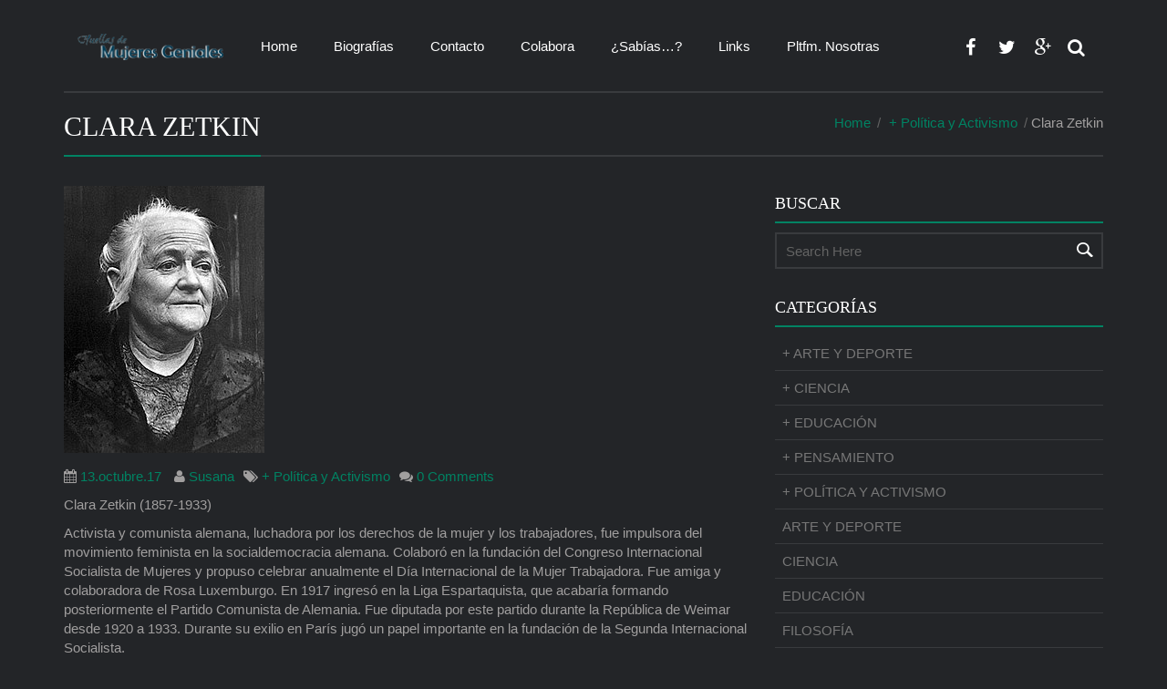

--- FILE ---
content_type: text/html; charset=UTF-8
request_url: https://www.huellasdemujeresgeniales.com/clara-zetkin/
body_size: 8850
content:
<!DOCTYPE html>
<html lang="es">
<head>
<meta charset="UTF-8">
<meta name="viewport" content="width=device-width, initial-scale=1"> 
<title>Clara Zetkin | Huellas De Mujeres Geniales</title> 
<link rel="pingback" href="https://www.huellasdemujeresgeniales.com/xmlrpc.php">
<link rel="shortcut icon" href="https://www.huellasdemujeresgeniales.com/wp-content/uploads/2015/02/ICO_logo-mujeres-colores-solo-imagen.png" />
<style rel="stylesheet" type="text/css">body{ background-color: #232528;}</style><meta name='robots' content='max-image-preview:large' />
	<style>img:is([sizes="auto" i], [sizes^="auto," i]) { contain-intrinsic-size: 3000px 1500px }</style>
	<link rel="alternate" type="application/rss+xml" title="Huellas De Mujeres Geniales &raquo; Feed" href="https://www.huellasdemujeresgeniales.com/feed/" />
<link rel="alternate" type="application/rss+xml" title="Huellas De Mujeres Geniales &raquo; Feed de los comentarios" href="https://www.huellasdemujeresgeniales.com/comments/feed/" />
<script type="text/javascript">
/* <![CDATA[ */
window._wpemojiSettings = {"baseUrl":"https:\/\/s.w.org\/images\/core\/emoji\/16.0.1\/72x72\/","ext":".png","svgUrl":"https:\/\/s.w.org\/images\/core\/emoji\/16.0.1\/svg\/","svgExt":".svg","source":{"concatemoji":"https:\/\/www.huellasdemujeresgeniales.com\/wp-includes\/js\/wp-emoji-release.min.js?ver=6735489024ffd925a73dfefb51697c55"}};
/*! This file is auto-generated */
!function(s,n){var o,i,e;function c(e){try{var t={supportTests:e,timestamp:(new Date).valueOf()};sessionStorage.setItem(o,JSON.stringify(t))}catch(e){}}function p(e,t,n){e.clearRect(0,0,e.canvas.width,e.canvas.height),e.fillText(t,0,0);var t=new Uint32Array(e.getImageData(0,0,e.canvas.width,e.canvas.height).data),a=(e.clearRect(0,0,e.canvas.width,e.canvas.height),e.fillText(n,0,0),new Uint32Array(e.getImageData(0,0,e.canvas.width,e.canvas.height).data));return t.every(function(e,t){return e===a[t]})}function u(e,t){e.clearRect(0,0,e.canvas.width,e.canvas.height),e.fillText(t,0,0);for(var n=e.getImageData(16,16,1,1),a=0;a<n.data.length;a++)if(0!==n.data[a])return!1;return!0}function f(e,t,n,a){switch(t){case"flag":return n(e,"\ud83c\udff3\ufe0f\u200d\u26a7\ufe0f","\ud83c\udff3\ufe0f\u200b\u26a7\ufe0f")?!1:!n(e,"\ud83c\udde8\ud83c\uddf6","\ud83c\udde8\u200b\ud83c\uddf6")&&!n(e,"\ud83c\udff4\udb40\udc67\udb40\udc62\udb40\udc65\udb40\udc6e\udb40\udc67\udb40\udc7f","\ud83c\udff4\u200b\udb40\udc67\u200b\udb40\udc62\u200b\udb40\udc65\u200b\udb40\udc6e\u200b\udb40\udc67\u200b\udb40\udc7f");case"emoji":return!a(e,"\ud83e\udedf")}return!1}function g(e,t,n,a){var r="undefined"!=typeof WorkerGlobalScope&&self instanceof WorkerGlobalScope?new OffscreenCanvas(300,150):s.createElement("canvas"),o=r.getContext("2d",{willReadFrequently:!0}),i=(o.textBaseline="top",o.font="600 32px Arial",{});return e.forEach(function(e){i[e]=t(o,e,n,a)}),i}function t(e){var t=s.createElement("script");t.src=e,t.defer=!0,s.head.appendChild(t)}"undefined"!=typeof Promise&&(o="wpEmojiSettingsSupports",i=["flag","emoji"],n.supports={everything:!0,everythingExceptFlag:!0},e=new Promise(function(e){s.addEventListener("DOMContentLoaded",e,{once:!0})}),new Promise(function(t){var n=function(){try{var e=JSON.parse(sessionStorage.getItem(o));if("object"==typeof e&&"number"==typeof e.timestamp&&(new Date).valueOf()<e.timestamp+604800&&"object"==typeof e.supportTests)return e.supportTests}catch(e){}return null}();if(!n){if("undefined"!=typeof Worker&&"undefined"!=typeof OffscreenCanvas&&"undefined"!=typeof URL&&URL.createObjectURL&&"undefined"!=typeof Blob)try{var e="postMessage("+g.toString()+"("+[JSON.stringify(i),f.toString(),p.toString(),u.toString()].join(",")+"));",a=new Blob([e],{type:"text/javascript"}),r=new Worker(URL.createObjectURL(a),{name:"wpTestEmojiSupports"});return void(r.onmessage=function(e){c(n=e.data),r.terminate(),t(n)})}catch(e){}c(n=g(i,f,p,u))}t(n)}).then(function(e){for(var t in e)n.supports[t]=e[t],n.supports.everything=n.supports.everything&&n.supports[t],"flag"!==t&&(n.supports.everythingExceptFlag=n.supports.everythingExceptFlag&&n.supports[t]);n.supports.everythingExceptFlag=n.supports.everythingExceptFlag&&!n.supports.flag,n.DOMReady=!1,n.readyCallback=function(){n.DOMReady=!0}}).then(function(){return e}).then(function(){var e;n.supports.everything||(n.readyCallback(),(e=n.source||{}).concatemoji?t(e.concatemoji):e.wpemoji&&e.twemoji&&(t(e.twemoji),t(e.wpemoji)))}))}((window,document),window._wpemojiSettings);
/* ]]> */
</script>
<style id='wp-emoji-styles-inline-css' type='text/css'>

	img.wp-smiley, img.emoji {
		display: inline !important;
		border: none !important;
		box-shadow: none !important;
		height: 1em !important;
		width: 1em !important;
		margin: 0 0.07em !important;
		vertical-align: -0.1em !important;
		background: none !important;
		padding: 0 !important;
	}
</style>
<link rel='stylesheet' id='wp-block-library-css' href='https://www.huellasdemujeresgeniales.com/wp-includes/css/dist/block-library/style.min.css?ver=6735489024ffd925a73dfefb51697c55' type='text/css' media='all' />
<style id='classic-theme-styles-inline-css' type='text/css'>
/*! This file is auto-generated */
.wp-block-button__link{color:#fff;background-color:#32373c;border-radius:9999px;box-shadow:none;text-decoration:none;padding:calc(.667em + 2px) calc(1.333em + 2px);font-size:1.125em}.wp-block-file__button{background:#32373c;color:#fff;text-decoration:none}
</style>
<style id='global-styles-inline-css' type='text/css'>
:root{--wp--preset--aspect-ratio--square: 1;--wp--preset--aspect-ratio--4-3: 4/3;--wp--preset--aspect-ratio--3-4: 3/4;--wp--preset--aspect-ratio--3-2: 3/2;--wp--preset--aspect-ratio--2-3: 2/3;--wp--preset--aspect-ratio--16-9: 16/9;--wp--preset--aspect-ratio--9-16: 9/16;--wp--preset--color--black: #000000;--wp--preset--color--cyan-bluish-gray: #abb8c3;--wp--preset--color--white: #ffffff;--wp--preset--color--pale-pink: #f78da7;--wp--preset--color--vivid-red: #cf2e2e;--wp--preset--color--luminous-vivid-orange: #ff6900;--wp--preset--color--luminous-vivid-amber: #fcb900;--wp--preset--color--light-green-cyan: #7bdcb5;--wp--preset--color--vivid-green-cyan: #00d084;--wp--preset--color--pale-cyan-blue: #8ed1fc;--wp--preset--color--vivid-cyan-blue: #0693e3;--wp--preset--color--vivid-purple: #9b51e0;--wp--preset--gradient--vivid-cyan-blue-to-vivid-purple: linear-gradient(135deg,rgba(6,147,227,1) 0%,rgb(155,81,224) 100%);--wp--preset--gradient--light-green-cyan-to-vivid-green-cyan: linear-gradient(135deg,rgb(122,220,180) 0%,rgb(0,208,130) 100%);--wp--preset--gradient--luminous-vivid-amber-to-luminous-vivid-orange: linear-gradient(135deg,rgba(252,185,0,1) 0%,rgba(255,105,0,1) 100%);--wp--preset--gradient--luminous-vivid-orange-to-vivid-red: linear-gradient(135deg,rgba(255,105,0,1) 0%,rgb(207,46,46) 100%);--wp--preset--gradient--very-light-gray-to-cyan-bluish-gray: linear-gradient(135deg,rgb(238,238,238) 0%,rgb(169,184,195) 100%);--wp--preset--gradient--cool-to-warm-spectrum: linear-gradient(135deg,rgb(74,234,220) 0%,rgb(151,120,209) 20%,rgb(207,42,186) 40%,rgb(238,44,130) 60%,rgb(251,105,98) 80%,rgb(254,248,76) 100%);--wp--preset--gradient--blush-light-purple: linear-gradient(135deg,rgb(255,206,236) 0%,rgb(152,150,240) 100%);--wp--preset--gradient--blush-bordeaux: linear-gradient(135deg,rgb(254,205,165) 0%,rgb(254,45,45) 50%,rgb(107,0,62) 100%);--wp--preset--gradient--luminous-dusk: linear-gradient(135deg,rgb(255,203,112) 0%,rgb(199,81,192) 50%,rgb(65,88,208) 100%);--wp--preset--gradient--pale-ocean: linear-gradient(135deg,rgb(255,245,203) 0%,rgb(182,227,212) 50%,rgb(51,167,181) 100%);--wp--preset--gradient--electric-grass: linear-gradient(135deg,rgb(202,248,128) 0%,rgb(113,206,126) 100%);--wp--preset--gradient--midnight: linear-gradient(135deg,rgb(2,3,129) 0%,rgb(40,116,252) 100%);--wp--preset--font-size--small: 13px;--wp--preset--font-size--medium: 20px;--wp--preset--font-size--large: 36px;--wp--preset--font-size--x-large: 42px;--wp--preset--spacing--20: 0.44rem;--wp--preset--spacing--30: 0.67rem;--wp--preset--spacing--40: 1rem;--wp--preset--spacing--50: 1.5rem;--wp--preset--spacing--60: 2.25rem;--wp--preset--spacing--70: 3.38rem;--wp--preset--spacing--80: 5.06rem;--wp--preset--shadow--natural: 6px 6px 9px rgba(0, 0, 0, 0.2);--wp--preset--shadow--deep: 12px 12px 50px rgba(0, 0, 0, 0.4);--wp--preset--shadow--sharp: 6px 6px 0px rgba(0, 0, 0, 0.2);--wp--preset--shadow--outlined: 6px 6px 0px -3px rgba(255, 255, 255, 1), 6px 6px rgba(0, 0, 0, 1);--wp--preset--shadow--crisp: 6px 6px 0px rgba(0, 0, 0, 1);}:where(.is-layout-flex){gap: 0.5em;}:where(.is-layout-grid){gap: 0.5em;}body .is-layout-flex{display: flex;}.is-layout-flex{flex-wrap: wrap;align-items: center;}.is-layout-flex > :is(*, div){margin: 0;}body .is-layout-grid{display: grid;}.is-layout-grid > :is(*, div){margin: 0;}:where(.wp-block-columns.is-layout-flex){gap: 2em;}:where(.wp-block-columns.is-layout-grid){gap: 2em;}:where(.wp-block-post-template.is-layout-flex){gap: 1.25em;}:where(.wp-block-post-template.is-layout-grid){gap: 1.25em;}.has-black-color{color: var(--wp--preset--color--black) !important;}.has-cyan-bluish-gray-color{color: var(--wp--preset--color--cyan-bluish-gray) !important;}.has-white-color{color: var(--wp--preset--color--white) !important;}.has-pale-pink-color{color: var(--wp--preset--color--pale-pink) !important;}.has-vivid-red-color{color: var(--wp--preset--color--vivid-red) !important;}.has-luminous-vivid-orange-color{color: var(--wp--preset--color--luminous-vivid-orange) !important;}.has-luminous-vivid-amber-color{color: var(--wp--preset--color--luminous-vivid-amber) !important;}.has-light-green-cyan-color{color: var(--wp--preset--color--light-green-cyan) !important;}.has-vivid-green-cyan-color{color: var(--wp--preset--color--vivid-green-cyan) !important;}.has-pale-cyan-blue-color{color: var(--wp--preset--color--pale-cyan-blue) !important;}.has-vivid-cyan-blue-color{color: var(--wp--preset--color--vivid-cyan-blue) !important;}.has-vivid-purple-color{color: var(--wp--preset--color--vivid-purple) !important;}.has-black-background-color{background-color: var(--wp--preset--color--black) !important;}.has-cyan-bluish-gray-background-color{background-color: var(--wp--preset--color--cyan-bluish-gray) !important;}.has-white-background-color{background-color: var(--wp--preset--color--white) !important;}.has-pale-pink-background-color{background-color: var(--wp--preset--color--pale-pink) !important;}.has-vivid-red-background-color{background-color: var(--wp--preset--color--vivid-red) !important;}.has-luminous-vivid-orange-background-color{background-color: var(--wp--preset--color--luminous-vivid-orange) !important;}.has-luminous-vivid-amber-background-color{background-color: var(--wp--preset--color--luminous-vivid-amber) !important;}.has-light-green-cyan-background-color{background-color: var(--wp--preset--color--light-green-cyan) !important;}.has-vivid-green-cyan-background-color{background-color: var(--wp--preset--color--vivid-green-cyan) !important;}.has-pale-cyan-blue-background-color{background-color: var(--wp--preset--color--pale-cyan-blue) !important;}.has-vivid-cyan-blue-background-color{background-color: var(--wp--preset--color--vivid-cyan-blue) !important;}.has-vivid-purple-background-color{background-color: var(--wp--preset--color--vivid-purple) !important;}.has-black-border-color{border-color: var(--wp--preset--color--black) !important;}.has-cyan-bluish-gray-border-color{border-color: var(--wp--preset--color--cyan-bluish-gray) !important;}.has-white-border-color{border-color: var(--wp--preset--color--white) !important;}.has-pale-pink-border-color{border-color: var(--wp--preset--color--pale-pink) !important;}.has-vivid-red-border-color{border-color: var(--wp--preset--color--vivid-red) !important;}.has-luminous-vivid-orange-border-color{border-color: var(--wp--preset--color--luminous-vivid-orange) !important;}.has-luminous-vivid-amber-border-color{border-color: var(--wp--preset--color--luminous-vivid-amber) !important;}.has-light-green-cyan-border-color{border-color: var(--wp--preset--color--light-green-cyan) !important;}.has-vivid-green-cyan-border-color{border-color: var(--wp--preset--color--vivid-green-cyan) !important;}.has-pale-cyan-blue-border-color{border-color: var(--wp--preset--color--pale-cyan-blue) !important;}.has-vivid-cyan-blue-border-color{border-color: var(--wp--preset--color--vivid-cyan-blue) !important;}.has-vivid-purple-border-color{border-color: var(--wp--preset--color--vivid-purple) !important;}.has-vivid-cyan-blue-to-vivid-purple-gradient-background{background: var(--wp--preset--gradient--vivid-cyan-blue-to-vivid-purple) !important;}.has-light-green-cyan-to-vivid-green-cyan-gradient-background{background: var(--wp--preset--gradient--light-green-cyan-to-vivid-green-cyan) !important;}.has-luminous-vivid-amber-to-luminous-vivid-orange-gradient-background{background: var(--wp--preset--gradient--luminous-vivid-amber-to-luminous-vivid-orange) !important;}.has-luminous-vivid-orange-to-vivid-red-gradient-background{background: var(--wp--preset--gradient--luminous-vivid-orange-to-vivid-red) !important;}.has-very-light-gray-to-cyan-bluish-gray-gradient-background{background: var(--wp--preset--gradient--very-light-gray-to-cyan-bluish-gray) !important;}.has-cool-to-warm-spectrum-gradient-background{background: var(--wp--preset--gradient--cool-to-warm-spectrum) !important;}.has-blush-light-purple-gradient-background{background: var(--wp--preset--gradient--blush-light-purple) !important;}.has-blush-bordeaux-gradient-background{background: var(--wp--preset--gradient--blush-bordeaux) !important;}.has-luminous-dusk-gradient-background{background: var(--wp--preset--gradient--luminous-dusk) !important;}.has-pale-ocean-gradient-background{background: var(--wp--preset--gradient--pale-ocean) !important;}.has-electric-grass-gradient-background{background: var(--wp--preset--gradient--electric-grass) !important;}.has-midnight-gradient-background{background: var(--wp--preset--gradient--midnight) !important;}.has-small-font-size{font-size: var(--wp--preset--font-size--small) !important;}.has-medium-font-size{font-size: var(--wp--preset--font-size--medium) !important;}.has-large-font-size{font-size: var(--wp--preset--font-size--large) !important;}.has-x-large-font-size{font-size: var(--wp--preset--font-size--x-large) !important;}
:where(.wp-block-post-template.is-layout-flex){gap: 1.25em;}:where(.wp-block-post-template.is-layout-grid){gap: 1.25em;}
:where(.wp-block-columns.is-layout-flex){gap: 2em;}:where(.wp-block-columns.is-layout-grid){gap: 2em;}
:root :where(.wp-block-pullquote){font-size: 1.5em;line-height: 1.6;}
</style>
<link rel='stylesheet' id='defaultbasic-css' href='https://www.huellasdemujeresgeniales.com/wp-content/themes/future/style.css?ver=1' type='text/css' media='all' />
<link rel='stylesheet' id='bootstrap-css' href='https://www.huellasdemujeresgeniales.com/wp-content/themes/future/css/bootstrap.css?ver=1' type='text/css' media='all' />
<link rel='stylesheet' id='font_awesome-css' href='https://www.huellasdemujeresgeniales.com/wp-content/themes/future/css/font-awesome.css?ver=1' type='text/css' media='all' />
<link rel='stylesheet' id='fancybox-css' href='https://www.huellasdemujeresgeniales.com/wp-content/themes/future/css/jquery.fancybox.css?ver=1' type='text/css' media='all' />
<link rel='stylesheet' id='basic-css' href='https://www.huellasdemujeresgeniales.com/wp-content/themes/future/css/style.css?ver=1' type='text/css' media='all' />
<link rel='stylesheet' id='animate-css' href='https://www.huellasdemujeresgeniales.com/wp-content/themes/future/css/animate.css?ver=1' type='text/css' media='all' />
<link rel='stylesheet' id='owlcarousel-css' href='https://www.huellasdemujeresgeniales.com/wp-content/themes/future/css/owl-carousel/owl.carousel.css?ver=1' type='text/css' media='all' />
<link rel='stylesheet' id='bxslider-css' href='https://www.huellasdemujeresgeniales.com/wp-content/themes/future/css/bxslider/jquery.bxslider.css?ver=1' type='text/css' media='all' />
<link rel='stylesheet' id='colorpicker-css' href='https://www.huellasdemujeresgeniales.com/wp-content/themes/future/css/colorpicker/css/colpick.css?ver=1' type='text/css' media='all' />
<link rel='stylesheet' id='owl-carousel-css' href='https://www.huellasdemujeresgeniales.com/wp-content/themes/future/css/owl-carousel/owl.carousel.css?ver=1' type='text/css' media='all' />
<link rel='stylesheet' id='basic_color-css' href='https://www.huellasdemujeresgeniales.com/wp-content/themes/future/css/color/demo.css?ver=1' type='text/css' media='all' />
<link rel='stylesheet' id='basic_patern-css' href='https://www.huellasdemujeresgeniales.com/wp-content/themes/future/css/pattern/demo.css?ver=1' type='text/css' media='all' />
<script type="text/javascript" src="https://www.huellasdemujeresgeniales.com/wp-includes/js/jquery/jquery.min.js?ver=3.7.1" id="jquery-core-js"></script>
<script type="text/javascript" src="https://www.huellasdemujeresgeniales.com/wp-includes/js/jquery/jquery-migrate.min.js?ver=3.4.1" id="jquery-migrate-js"></script>
<script type="text/javascript" src="https://www.huellasdemujeresgeniales.com/wp-content/themes/future/js/map/ammap.js" id="jquery_ammap-js"></script>
<script type="text/javascript" src="https://www.huellasdemujeresgeniales.com/wp-content/themes/future/js/map/worldlow.js" id="jquery_worldlow-js"></script>
<link rel="https://api.w.org/" href="https://www.huellasdemujeresgeniales.com/wp-json/" /><link rel="alternate" title="JSON" type="application/json" href="https://www.huellasdemujeresgeniales.com/wp-json/wp/v2/posts/1678" /><link rel="EditURI" type="application/rsd+xml" title="RSD" href="https://www.huellasdemujeresgeniales.com/xmlrpc.php?rsd" />

<link rel="canonical" href="https://www.huellasdemujeresgeniales.com/clara-zetkin/" />
<link rel='shortlink' href='https://www.huellasdemujeresgeniales.com/?p=1678' />
<link rel="alternate" title="oEmbed (JSON)" type="application/json+oembed" href="https://www.huellasdemujeresgeniales.com/wp-json/oembed/1.0/embed?url=https%3A%2F%2Fwww.huellasdemujeresgeniales.com%2Fclara-zetkin%2F" />
<link rel="alternate" title="oEmbed (XML)" type="text/xml+oembed" href="https://www.huellasdemujeresgeniales.com/wp-json/oembed/1.0/embed?url=https%3A%2F%2Fwww.huellasdemujeresgeniales.com%2Fclara-zetkin%2F&#038;format=xml" />
<script type="text/javascript">
(function(url){
	if(/(?:Chrome\/26\.0\.1410\.63 Safari\/537\.31|WordfenceTestMonBot)/.test(navigator.userAgent)){ return; }
	var addEvent = function(evt, handler) {
		if (window.addEventListener) {
			document.addEventListener(evt, handler, false);
		} else if (window.attachEvent) {
			document.attachEvent('on' + evt, handler);
		}
	};
	var removeEvent = function(evt, handler) {
		if (window.removeEventListener) {
			document.removeEventListener(evt, handler, false);
		} else if (window.detachEvent) {
			document.detachEvent('on' + evt, handler);
		}
	};
	var evts = 'contextmenu dblclick drag dragend dragenter dragleave dragover dragstart drop keydown keypress keyup mousedown mousemove mouseout mouseover mouseup mousewheel scroll'.split(' ');
	var logHuman = function() {
		if (window.wfLogHumanRan) { return; }
		window.wfLogHumanRan = true;
		var wfscr = document.createElement('script');
		wfscr.type = 'text/javascript';
		wfscr.async = true;
		wfscr.src = url + '&r=' + Math.random();
		(document.getElementsByTagName('head')[0]||document.getElementsByTagName('body')[0]).appendChild(wfscr);
		for (var i = 0; i < evts.length; i++) {
			removeEvent(evts[i], logHuman);
		}
	};
	for (var i = 0; i < evts.length; i++) {
		addEvent(evts[i], logHuman);
	}
})('//www.huellasdemujeresgeniales.com/?wordfence_lh=1&hid=9FE3E25B1BB8766934EA4D0770E59BBC');
</script>
        <style>
            .wuc-overlay{ background-image: url('http://www.huellasdemujeresgeniales.com/wp-content/plugins/wp-construction-mode//inc/img/construction.jpg'); }
            #wuc-wrapper #wuc-box h2.title,
            #wuc-box .subtitle,
            #defaultCountdown,
            #defaultCountdown span{ color: #fff }
        </style>
        <meta name="generator" content="Powered by Visual Composer - drag and drop page builder for WordPress."/>
<!--[if IE 8]><link rel="stylesheet" type="text/css" href="https://www.huellasdemujeresgeniales.com/wp-content/plugins/js_composer/assets/css/vc-ie8.css" media="screen"><![endif]--><style type="text/css" title="dynamic-css" class="options-output">body{opacity: 1;visibility: visible;-webkit-transition: opacity 0.24s ease-in-out;-moz-transition: opacity 0.24s ease-in-out;transition: opacity 0.24s ease-in-out;}.wf-loading body,{opacity: 0;}.ie.wf-loading body,{visibility: hidden;}h1,h2,h3,h4,h5,h6{opacity: 1;visibility: visible;-webkit-transition: opacity 0.24s ease-in-out;-moz-transition: opacity 0.24s ease-in-out;transition: opacity 0.24s ease-in-out;}.wf-loading h1,h2,h3,h4,h5,h6,{opacity: 0;}.ie.wf-loading h1,h2,h3,h4,h5,h6,{visibility: hidden;}</style></head> 
<body class="wp-singular post-template-default single single-post postid-1678 single-format-standard wp-theme-future animsition group-blog wpb-js-composer js-comp-ver-4.4.1.1 vc_responsive">
<div class="future_divlayout">	<div class="container-fluid">
	<div class="hs_menu_wraper hs_menu_wrapper_otherpage">
	<a class="main_menu_toggle"><i></i></a>
	<a class="main_menu_toggle_close"><i></i></a>
	<div class="container">
	  <div class="row">
		<div class="col-lg-12 col-md-12 col-sm-12"> 
		  <!-- logo start-->
		  <div class="col-lg-2 col-md-2 col-sm-2"> <a href="https://www.huellasdemujeresgeniales.com/">
			<div class="hs_logo"><img src="https://www.huellasdemujeresgeniales.com/wp-content/uploads/2015/02/logo-mujeres-titulo.png" alt="logo"></div>
			</a> </div>
		  <!--logo end--> 
		  <!--menu start-->
		  <div class="col-lg-8 col-md-8 col-sm-8">
			<div class="hs_nav">
<div class="menu-menu-container"><ul class="clearfix"><li id="menu-item-159" class="menu-item menu-item-type-post_type menu-item-object-page menu-item-home menu-item-159"><a href="https://www.huellasdemujeresgeniales.com/">Home</a></li>
<li id="menu-item-160" class="menu-item menu-item-type-post_type menu-item-object-page menu-item-160"><a href="https://www.huellasdemujeresgeniales.com/blog/">Biografías</a></li>
<li id="menu-item-169" class="menu-item menu-item-type-post_type menu-item-object-page menu-item-169"><a href="https://www.huellasdemujeresgeniales.com/167-2/">Contacto</a></li>
<li id="menu-item-259" class="menu-item menu-item-type-post_type menu-item-object-page menu-item-259"><a href="https://www.huellasdemujeresgeniales.com/mujeres/">Colabora</a></li>
<li id="menu-item-618" class="menu-item menu-item-type-post_type menu-item-object-page menu-item-618"><a href="https://www.huellasdemujeresgeniales.com/sabias-que/">¿Sabías&#8230;?</a></li>
<li id="menu-item-686" class="menu-item menu-item-type-post_type menu-item-object-page menu-item-686"><a href="https://www.huellasdemujeresgeniales.com/links/">Links</a></li>
<li id="menu-item-881" class="menu-item menu-item-type-post_type menu-item-object-page menu-item-881"><a href="https://www.huellasdemujeresgeniales.com/colaboran-con-la-plataforma-nosotras/">Pltfm. Nosotras</a></li>
</ul></div>			   <a href="#" id="pull">Menu</a> </div>
		  </div>
		  <!--menu end--> 
		  <!--social icon start-->
		  <div class="col-md-2 col-md-2 col-sm-2">
			<div class="icons"> <a class="facebook" href="https://www.facebook.com/HuellasDeMujeresGeniales"><i class="fa fa-facebook"></i></a> <a class="twitter" href="https://twitter.com/HuellasMujeres"><i class="fa fa-twitter"></i></a> <a class="googleplus" href=""><i class="fa fa-google-plus"></i></a><a class="search" id="hs_search" href="#"><i class="fa fa-search"></i></a> </div>
		  </div>
		  <!--social icon end--> 
		</div> 
	  </div>
	  <hr class="hs_divider"/>
		<div class="row hs_search_box">
        <form class="form-inline" method="get" action="https://www.huellasdemujeresgeniales.com/" >
          <div class="form-group has-success has-feedback">
            <input type="text" class="form-control"  placeholder="Search" value="" name="s" id="s" />
            <span class="glyphicon glyphicon-search form-control-feedback"></span> </div> 
        </form>
      </div>

	</div>
</div>		<div class="clearfix"></div>
</div>
<!--main container start-->
<div class="container"><!-- Breadcrumb-Start -->
<div class="hs_heading" >
    <h2>Clara Zetkin</h2><div class="hs_pager"><ul><li><a href="https://www.huellasdemujeresgeniales.com">Home</a></li><li><a href="https://www.huellasdemujeresgeniales.com/category/mas/politicayactivismo/" rel="category tag">+ Política y Activismo</a></li><li>Clara Zetkin</li> </ul>
      </div>
    <div class="clearfix"></div>
    <div class="hs_hr"></div>
  </div><div class="clearfix"></div><div class="row"><div class="col-lg-8 col-md-8 col-sm-7"><div id="post-1678" class="post-1678 post type-post status-publish format-standard has-post-thumbnail hentry category-politicayactivismo" > 
<div class="row"><div class="col-lg-12"><div class="hs_single_blog_detail singleblog_text"><div class="future_single_post"><img src="https://www.huellasdemujeresgeniales.com/wp-content/uploads/2017/10/220px-C_Zetkin_1.jpg" alt=""></div><div class="hs_post_meta"><span><i class="fa fa-calendar"></i> <a href="https://www.huellasdemujeresgeniales.com/clara-zetkin/" rel="bookmark">13.octubre.17</a> </span><span><i class="fa fa-user"></i> <a href="https://www.huellasdemujeresgeniales.com/author/susana/">Susana</a></span><span><i class="fa fa-tags"></i> <a href="https://www.huellasdemujeresgeniales.com/category/mas/politicayactivismo/" title="View all posts in + Política y Activismo">+ Política y Activismo</a></span><span><i class="fa fa-comments"></i> <a href="https://www.huellasdemujeresgeniales.com/clara-zetkin/"> 0 Comments</a></span></div><div class="single_blog_detail_text"><p>Clara Zetkin (1857-1933)</p>
<p>Activista y comunista alemana, luchadora por los derechos de la mujer y los trabajadores, fue impulsora del movimiento feminista en la socialdemocracia alemana. Colaboró en la fundación del Congreso Internacional Socialista de Mujeres y propuso celebrar anualmente el Día Internacional de la Mujer Trabajadora. Fue amiga y colaboradora de Rosa Luxemburgo. En 1917 ingresó en la Liga Espartaquista, que acabaría formando posteriormente el Partido Comunista de Alemania. Fue diputada por este partido durante la República de Weimar desde 1920 a 1933. Durante su exilio en París jugó un papel importante en la fundación de la Segunda Internacional Socialista.</p>
<p>En su lucha por la igualdad de la mujer y el sufragio femenino, editó el periódico de mujeres socialistas Gleichheit (Igualdad). Como presidenta del Reichstag (Parlamento alemán), hizo, en 1932, el llamamiento de esta institución a la lucha contra el nazismo. Cuando Hitler y su partido nacionalsocialista tomaron el poder, el Partido Comunista fue ilegalizado y el Reichstag, incendiado en 1933. Clara Zetkin se exilió de nuevo, esta vez en la Unión Soviética, donde murió en 1933 en Moscú, a la edad de 76 años. Fue enterrada junto a la muralla del Kremlin.</p>
</div></div></div></div></div><div class="row"><div class="future_related_post"><div class="clearfix"></div><div class="col-lg-4 col-md-4"><div class="related_post"><div class="related_post_image"><a href="https://www.huellasdemujeresgeniales.com/la-patrona-la-esperanza-del-migrante-en-su-camino/"><img src="https://www.huellasdemujeresgeniales.com/wp-content/uploads/2019/10/las-patronas-240x216.png" alt=""></a></div><a href="https://www.huellasdemujeresgeniales.com/la-patrona-la-esperanza-del-migrante-en-su-camino/"><h3>La Patrona, la esperanza del migrante en su camino</h3></a></div></div><div class="col-lg-4 col-md-4"><div class="related_post"><div class="related_post_image"><a href="https://www.huellasdemujeresgeniales.com/ida-b-wells-barnet-una-luchadora-por-los-derechos-civiles/"><img src="https://www.huellasdemujeresgeniales.com/wp-content/uploads/2019/10/IDA-WELLS-BARNET-240x216.png" alt=""></a></div><a href="https://www.huellasdemujeresgeniales.com/ida-b-wells-barnet-una-luchadora-por-los-derechos-civiles/"><h3>IDA B. WELLS-BARNET, UNA LUCHADORA POR LOS DERECHOS CIVILES</h3></a></div></div><div class="col-lg-4 col-md-4"><div class="related_post"><div class="related_post_image"><a href="https://www.huellasdemujeresgeniales.com/diana-de-gales-la-princesa-del-pueblo/"><img src="https://www.huellasdemujeresgeniales.com/wp-content/uploads/2018/03/thumbnail_diana-de-gales2-240x216.jpg" alt=""></a></div><a href="https://www.huellasdemujeresgeniales.com/diana-de-gales-la-princesa-del-pueblo/"><h3>Diana de Gales, la princesa del pueblo</h3></a></div></div></div></div></div><div class="col-lg-4 col-md-4 col-sm-5">
<div id="secondary" class="future_sidebar_wrapper" role="complementary">
	<aside id="search-2" class="widget widget_search"><h4 class="widget-title">Buscar</h4><div class="hs_search">
          <form class="form-inline" role="search" method="get" action="https://www.huellasdemujeresgeniales.com/" >
            <input type="text" placeholder="Search Here" name="s" class="searchbox-input" value="" required>
            <input type="submit" class="searchbox-submit" value="">
            <span class="searchbox-icon"><img src="https://www.huellasdemujeresgeniales.com/wp-content/themes/future/images/icon/search_icon.png"  alt=""/></span>
          </form>
        </div></aside><aside id="categories-2" class="widget widget_categories"><h4 class="widget-title">Categorías</h4>
			<ul>
					<li class="cat-item cat-item-42"><a href="https://www.huellasdemujeresgeniales.com/category/mas/arte_y_deporte-otras/">+ Arte y Deporte</a>
</li>
	<li class="cat-item cat-item-43"><a href="https://www.huellasdemujeresgeniales.com/category/mas/ciencia-otras/">+ Ciencia</a>
</li>
	<li class="cat-item cat-item-45"><a href="https://www.huellasdemujeresgeniales.com/category/mas/educacion-otras/">+ Educación</a>
</li>
	<li class="cat-item cat-item-46"><a href="https://www.huellasdemujeresgeniales.com/category/mas/pensamiento/">+ Pensamiento</a>
</li>
	<li class="cat-item cat-item-44"><a href="https://www.huellasdemujeresgeniales.com/category/mas/politicayactivismo/">+ Política y Activismo</a>
</li>
	<li class="cat-item cat-item-9"><a href="https://www.huellasdemujeresgeniales.com/category/arte_y_deporte/">Arte y Deporte</a>
</li>
	<li class="cat-item cat-item-6"><a href="https://www.huellasdemujeresgeniales.com/category/ciencia/">Ciencia</a>
</li>
	<li class="cat-item cat-item-10"><a href="https://www.huellasdemujeresgeniales.com/category/educacion/">Educación</a>
</li>
	<li class="cat-item cat-item-8"><a href="https://www.huellasdemujeresgeniales.com/category/filosofia/">Filosofía</a>
</li>
	<li class="cat-item cat-item-13"><a href="https://www.huellasdemujeresgeniales.com/category/mas/">Más &#8230;</a>
</li>
	<li class="cat-item cat-item-7"><a href="https://www.huellasdemujeresgeniales.com/category/politica/">Política</a>
</li>
	<li class="cat-item cat-item-1"><a href="https://www.huellasdemujeresgeniales.com/category/sin-categoria/">Sin categoría</a>
</li>
			</ul>

			</aside>
		<aside id="recent-posts-2" class="widget widget_recent_entries">
		<h4 class="widget-title">Últimas entradas</h4>
		<ul>
											<li>
					<a href="https://www.huellasdemujeresgeniales.com/maria-elena-maseras-ribera/">María Elena Maseras Ribera</a>
									</li>
											<li>
					<a href="https://www.huellasdemujeresgeniales.com/joanne-kathleen-rowling/">Joanne Kathleen Rowling</a>
									</li>
											<li>
					<a href="https://www.huellasdemujeresgeniales.com/la-patrona-la-esperanza-del-migrante-en-su-camino/">La Patrona, la esperanza del migrante en su camino</a>
									</li>
											<li>
					<a href="https://www.huellasdemujeresgeniales.com/ida-b-wells-barnet-una-luchadora-por-los-derechos-civiles/">IDA B. WELLS-BARNET, UNA LUCHADORA POR LOS DERECHOS CIVILES</a>
									</li>
											<li>
					<a href="https://www.huellasdemujeresgeniales.com/gabriella-morreale/">Gabriella Morreale</a>
									</li>
											<li>
					<a href="https://www.huellasdemujeresgeniales.com/zaha-hadid/">Zaha Hadid</a>
									</li>
											<li>
					<a href="https://www.huellasdemujeresgeniales.com/patricia-bath-inventora-de-un-laser-para-cataratas/">Patricia Bath, inventora de un láser para cataratas</a>
									</li>
											<li>
					<a href="https://www.huellasdemujeresgeniales.com/clarenore-stinnes-la-vuelta-al-mundo-en-coche/">Clärenore Stinnes, la vuelta al mundo en coche</a>
									</li>
											<li>
					<a href="https://www.huellasdemujeresgeniales.com/alicia-de-larrocha/">Alicia de Larrocha</a>
									</li>
											<li>
					<a href="https://www.huellasdemujeresgeniales.com/jean-shinoda-bolen/">Jean Shinoda Bolen</a>
									</li>
					</ul>

		</aside></div><!-- #secondary -->
</div></div></div>
<!--main container end-->
<div class="clearfix"></div>
<div class="hs_footer">
	<div class="container hs_footer_content">
	<div class="hs_footer_copyright index_footer_copyright">
	<div class="col-lg-12">
	<div class="col-lg-3 col-md-3 col-sm-3 hs_footer_logo_div">
	<div class="hs_footer_logo"><img src="https://www.huellasdemujeresgeniales.com/wp-content/uploads/2015/02/logo-mujeres-titulo.png" alt="logo"></div>
	</div>
	<div class="col-lg-6 col-md-6 col-sm-6 hs_footer_copyright_div">
	<p><span></span>  <span></span> </p>
	</div>
	<div class="col-lg-3 col-md-3 col-sm-3 hs_footer_social_div">
	<div><a href="https://www.facebook.com/HuellasDeMujeresGeniales"><i class="fa fa-facebook"></i></a></div><div><a href="https://twitter.com/HuellasMujeres"><i class="fa fa-twitter"></i></a></div></div></div></div></div></div></div>
<script type="speculationrules">
{"prefetch":[{"source":"document","where":{"and":[{"href_matches":"\/*"},{"not":{"href_matches":["\/wp-*.php","\/wp-admin\/*","\/wp-content\/uploads\/*","\/wp-content\/*","\/wp-content\/plugins\/*","\/wp-content\/themes\/future\/*","\/*\\?(.+)"]}},{"not":{"selector_matches":"a[rel~=\"nofollow\"]"}},{"not":{"selector_matches":".no-prefetch, .no-prefetch a"}}]},"eagerness":"conservative"}]}
</script>
<script type="text/javascript" src="https://www.huellasdemujeresgeniales.com/wp-content/themes/future/css/bxslider/jquery.bxslider.js" id="jquery_bxslider-js"></script>
<script type="text/javascript" src="https://www.huellasdemujeresgeniales.com/wp-content/themes/future/js/jquery.mixitup.min.js" id="jquery_mixitup_min-js"></script>
<script type="text/javascript" src="https://www.huellasdemujeresgeniales.com/wp-content/themes/future/js/bootstrap.js" id="jquery_bootstrap-js"></script>
<script type="text/javascript" src="https://www.huellasdemujeresgeniales.com/wp-content/themes/future/js/jquery.fancybox.js" id="jquery_fancybox-js"></script>
<script type="text/javascript" src="https://www.huellasdemujeresgeniales.com/wp-content/themes/future/js/jquery.hoverdir.js" id="jquery_hoverdir-js"></script>
<script type="text/javascript" src="https://www.huellasdemujeresgeniales.com/wp-content/themes/future/js/animate.js" id="jquery_animate-js"></script>
<script type="text/javascript" src="https://www.huellasdemujeresgeniales.com/wp-content/themes/future/js/smoothscroll.js" id="jquery_smoothscroll-js"></script>
<script type="text/javascript" src="https://www.huellasdemujeresgeniales.com/wp-content/themes/future/css/owl-carousel/owl.carousel.js" id="owl-carousel-js"></script>
<script type="text/javascript" src="https://www.huellasdemujeresgeniales.com/wp-content/themes/future/js/custom.js" id="jquery_custom-js"></script>
<script type="text/javascript" src="https://www.huellasdemujeresgeniales.com/wp-content/themes/future/css/colorpicker/js/colpick.js" id="jquery_colorpicker-js"></script>
<script type="text/javascript" src="https://www.huellasdemujeresgeniales.com/wp-content/themes/future/js/validation.js" id="jquery_validation-js"></script>
<script type="text/javascript" src="https://www.huellasdemujeresgeniales.com/wp-content/themes/future/css/colorpicker/js/colpick.js" id="jquery_colpick-js"></script>
<script defer src="https://static.cloudflareinsights.com/beacon.min.js/vcd15cbe7772f49c399c6a5babf22c1241717689176015" integrity="sha512-ZpsOmlRQV6y907TI0dKBHq9Md29nnaEIPlkf84rnaERnq6zvWvPUqr2ft8M1aS28oN72PdrCzSjY4U6VaAw1EQ==" data-cf-beacon='{"version":"2024.11.0","token":"b646f672c18f42dd8bc6fa4eba274223","r":1,"server_timing":{"name":{"cfCacheStatus":true,"cfEdge":true,"cfExtPri":true,"cfL4":true,"cfOrigin":true,"cfSpeedBrain":true},"location_startswith":null}}' crossorigin="anonymous"></script>
</body>
</html>


--- FILE ---
content_type: text/css
request_url: https://www.huellasdemujeresgeniales.com/wp-content/themes/future/css/style.css?ver=1
body_size: 12806
content:
/* Copyright (c) 2014 Himanshu Softtech.
------------------------------------------------------------------
[Table of contents] - Dark Version

1. Body / body
2. Header / .hs_logo
3. Color Picker / #style-switcher  
4. Pre-loader / #preloader
5. Slider / .hs_slider
6. Index Boxed / .hs_boxed_index
7. Social Icon / .icons
8. Pagination / .future_pagination
9. Related Post / .future_related_post
10. No comment / .future_no_comments
11. Comment area / .comments-area
12. Sidebar / .future_sidebar_wrapper
13. Services / .hs_service_img
14. Portfolio / .hs_portfolio 
15. Team / .hs_our_team
16. Blog / .hs_blog_group
17. Search box / .searchbox
18. Featured post / .hs_featured_post_wrap
19. Contact Us / .hs_contact_form_div
20. 404 page / .hs_404
21. Map / svg > g > g > g > path
22. Other CSS / hr.hs_divider
23. Footer / .hs_footer
24. Media CSS
-------------------------------------------------------------------*/

/**********************************body start ***************************************/
body {
  font-family: 'Oxygen', sans-serif;
  font-size: 15px;
  line-height: 1.42857143;
  color: #A19F9F;
}
::selection {
	color: #FFF;
	background: #008363;
}
::-moz-selection {
color:#FFF;
background:#008363;
}
a {
  color: #008363;
  text-decoration: none;
}
a:hover,
a:focus {
  color: #FFF;
  text-decoration: none;
}
a:focus {
  outline: none;
}
h1, h2, h3, h4, h5, h6, .h1, .h2, .h3, .h4, .h5, .h6 {
	font-family: 'Bitter', serif;
	font-weight: 500;
	line-height: 1.1;
	color: #FFF !important;
	text-transform: uppercase;
}
/**********************************body end *****************************************/

/**********************************header start *************************************/
/* Logo */
.hs_logo {
	color: #FFF;
	font-size: 40px;
	font-family: 'Ubuntu', sans-serif;
	margin: 20px auto;
	min-height: 58px;
}
.hs_logo_num {
	font-size: 25px;
	color: #008363;
}
/* End Logo */

/* menu Start */
.hs_menu_wraper {
	position: absolute;
	top: 0;
	width: 100%;
	z-index: 999;
}
.hs_menu_wrapper_otherpage{
	position:relative;
}
.hs_boxed_index .hs_menu_wraper{
	position:relative;
}
.hs_slider_wraper {
	width: 100%;
	float: left;
	position: relative;
}
.hs_slider {
	width: 100%;
	float: left;
	position: relative;
}
.hs_nav {
	margin: 40px auto;
	width: 100%;
	z-index: 100;
}
.hs_nav ul {
	float: right;
	padding: 0;
	margin: 0 auto;
} 
.hs_nav li {
	position: relative;
	display: inline;
	float: left;
	padding-right: 40px;
	height: 60px;
	cursor: pointer;
}
.hs_nav a {
	color: #fff;
	display: inline-block;
	text-decoration: none;
	white-space: nowrap;
}
.hs_nav li a {
	padding-bottom: 5px;
	box-sizing: border-box;
	-moz-box-sizing: border-box;
	-webkit-box-sizing: border-box;
}
.hs_nav li:last-child a {
	border-right: 0;
}
.hs_nav li:hover a, .hs_nav li a:active {
	border-bottom: 2px solid #FFF;
}
.hs_nav a#pull {
	display: none;
}
#pull:hover {
	border-bottom: none;
}
.hs_sub_menu {
	position: absolute;
	display: none;
	min-width: 200px;
	color: #FFF;
	top: 100%;
	background: #008363;
	margin-bottom: 10px;
}
.hs_nav li:hover > .hs_sub_menu {
	display:block;
	-webkit-animation:fadeInDown 0.5s;
	-moz-animation:fadeInDown 0.5s;
	-ms-animation:fadeInDown 0.5s;
	-o-animation:fadeInDown 0.5s;
	animation:fadeInDown 0.5s;
	}
.hs_sub_menu li {
	height: 40px;
	width: 100%;
	margin-bottom: 10px;
	display: inline-block;
	position:relative;
}
.hs_sub_menu li a {
	margin: 10px 0 0 10px;
	border-bottom: none;
	white-space: nowrap;
}
.hs_nav li:hover .hs_sub_menu li a {
	border-bottom: none;
}
.hs_nav li .hs_sub_menu li:hover > a {
	border-bottom: 2px solid #FFF;
}
.hs_nav li:hover .hs_sub_menu {
	height: auto;
}

.hs_sub_menu ul{
	left:100%;
	top:0;
}
/* end menu */

#bx-pager {
	margin-left: 0px;
	/*	margin-right: -30px;*/
	margin-bottom: 58px;
}
/*#bx-pager a {
	margin-bottom: 10px;
	color: #fff;
}
#bx-pager a:hover p{
	color:#fff;
}
#bx-pager a:last-child {
	margin-bottom: 0;
}*/


/******fixed menu start ********/
.main_menu_toggle {
	width: 30px;
	height: 30px;
	line-height: 30px;
	text-align: center;
	color: #fff;
	position: fixed;
	top: 50px;
	right: 50px;
	cursor: pointer;
	visibility: hidden;
	z-index: 99999;
	-webkit-backface-visibility: hidden;
	backface-visibility: hidden;
}
.main_menu_toggle i {
	width: 30px;
	height: 4px;
	background-color: #fff;
	display: block;
	position: relative;
}
.main_menu_toggle i:after {
	content: "";
	position: absolute;
	top: 13px;
	left: 0;
	width: 30px;
	height: 3px;
	background-color: #fff;
}
.main_menu_toggle i:before {
	content: "";
	position: absolute;
	top: 25px;
	left: 0;
	width: 30px;
	height: 4px;
	background-color: #fff;
}
.hs_menu_fixed .main_menu_toggle {
	width: 30px;
	height: 30px;
	line-height: 30px;
	text-align: center;
	color: #fff;
	position: fixed;
	top: 50px;
	right: 50px;
	visibility: visible;
}
.main_menu_toggle_close {
	width: 30px;
	height: 30px;
	line-height: 30px;
	text-align: center;
	color: #fff;
	position: fixed;
	top: 50px;
	right: 50px;
	cursor: pointer;
	z-index: 99999;
	display: none;
	-webkit-animation: rotateIn 1s;
	-moz-animation: rotateIn 1s;
	-ms-animation: rotateIn 1s;
	-o-animation: rotateIn 1s;
	animation: rotateIn 1s;
	-webkit-backface-visibility: hidden;
	backface-visibility: hidden;
}
.main_menu_toggle_close i {
	width: 30px;
	height: 4px;
	display: block;
	position: relative;
	background-color: transparent;
	-webkit-transition: all 0.5s;
	-moz-transition: all 0.5s;
	-ms-transition: all 0.5s;
	-o-transition: all 0.5s;
	transition: all 0.5s;
}
.main_menu_toggle_close i:after {
	content: "";
	position: absolute;
	top: 13px;
	left: 0;
	width: 30px;
	height: 3px;
	background-color: #fff;
	-webkit-transform: rotate(-45deg);
	-moz-transform: rotate(-45deg);
	-ms-transform: rotate(-45deg);
	-o-transform: rotate(-45deg);
	transform: rotate(-45deg);
	-webkit-transition: all 0.5s;
	-moz-transition: all 0.5s;
	-ms-transition: all 0.5s;
	-o-transition: all 0.5s;
	transition: all 0.5s;
}
.main_menu_toggle_close i:before {
	content: "";
	position: absolute;
	left: 0;
	width: 30px;
	background-color: #fff;
	-webkit-transform: rotate(45deg);
	-moz-transform: rotate(45deg);
	-ms-transform: rotate(45deg);
	-o-transform: rotate(45deg);
	transform: rotate(45deg);
	top: 14px;
	height: 3px;
	-webkit-transition: all 0.5s;
	-moz-transition: all 0.5s;
	-ms-transition: all 0.5s;
	-o-transition: all 0.5s;
	transition: all 0.5s;
}
.hs_menu_fixed .main_menu_toggle_close {
	width: 30px;
	height: 30px;
	line-height: 30px;
	text-align: center;
	color: #fff;
	position: fixed;
	top: 50px;
	right: 50px;
	visibility: visible;
}
.hs_fixed_nav {
	position: fixed !important;
	top: 0;
	left: 0;
	right: 0;
	bottom: 0;
	width: 100%;
	height: 100%;
	overflow-x: hidden;
	overflow-y: scroll;
	margin-top: 0px !important;
	background-color: rgba(0, 0, 0, 0.88);
	-webkit-animation: fadeInDown 0.5s;
	-moz-animation: fadeInDown 0.5s;
	-ms-animation: fadeInDown 0.5s;
	-o-animation: fadeInDown 0.5s;
	animation: fadeInDown 0.5s;
	-webkit-backface-visibility: hidden;
	backface-visibility: hidden;
}
.hs_fixed_nav::-webkit-scrollbar {width: 3px;height: 1px;}
.hs_fixed_nav::-webkit-scrollbar-track-piece {background-color: #ccc;}
.hs_fixed_nav::-webkit-scrollbar-thumb {background-color: #008363;}

.hs_fixed_nav ul {
	min-width: 100px;
	position: absolute;
	top: 20%;
	right: 50%;
	text-align: right;
}
.hs_fixed_nav ul li {
	width: 100%;
	height:auto;
	text-align: right;
	position: relative;
	padding-right: 35px;
}
.hs_fixed_nav ul li a {
	font-size: 50px;
	padding: 0;
	color: #4F4B4B;
	border-bottom: none;
}
.hs_fixed_nav ul li:hover a, .hs_fixed_nav ul li a:active {
	border-bottom: none;
	color: #008363;
}
.hs_fixed_nav li .hs_sub_menu li a:hover {
	border-bottom: none !important;
}
.hs_fixed_nav li .hs_sub_menu li:hover a {
	border-bottom: none !important;
	color: #fff;
}
.hs_fixed_nav ul li .hs_sub_menu {
	position: absolute;
	display: none;
	left: 100%;
	top: 25%;
	right: auto;
	min-width: 150px;
	background: rgba(255,255,255,0);
}
.hs_fixed_nav ul li .hs_sub_menu li {
	height: auto;
	padding: 0;
	text-align: left;
}
.hs_fixed_nav ul li .hs_sub_menu li a {
	font-size: 22px;
	margin: 0;
	border-bottom: none;
	white-space: nowrap;
}
.hs_fixed_nav ul li .hs_sub_menu li a:hover {
	border-bottom: none;
	color: #fff;
}
/******fixed menu end *****/

/******************************header end ******************************/


/************************colorpicker css start *************************/
#style-switcher {
	background: none repeat scroll 0 0 #FFFFFF;
	box-shadow: 2px 2px 0 0 rgba(0, 0, 0, 0.08);
	left: -160px;
	position: fixed;
	top: 15%;
	width: 160px;
	z-index: 9999;
}
#style-switcher div.future_backpatterncolor{
	padding:0px;
	-webkit-transition:0.5s;
}
#style-switcher div.future_backpattern{
	padding:0px;
	-webkit-transition:0.5s;
}
#style-switcher div {
	padding: 5px 9px;
	float: left;
	width:100%;
}
#style-switcher div a{
	cursor:pointer;
}
ul.colors {
	list-style: none outside none;
	margin:0px;
	overflow: hidden;
	padding: 0;
}
ul.colors li {
	float: left;
	margin:0 5px;
}
ul.colors li #color {
	background: #8906FF;
}
ul.colors li #color2 {
	background: #be0048;
}
ul.colors li #color3 {
	background: #4A2DD7;
}
ul.colors li #color4 {
	background: #EE1F1F;
}
ul.colors li #color5 {
	background: #0FCCE8;
}
ul.colors li #style {
	background: #008363;
}
ul.colors li p {
	cursor: pointer;
	display: block;
	height: 35px;
	width: 35px;
	border-radius: 4px;
	-webkit-border-radius: 4px;
	font-size: 0px;
}
#style-switcher .bottom {
	background: none repeat scroll 0 0 #FFFFFF;
	color: #252525;
	padding: 0;
}
#style-switcher .bottom a.settings {
	background: none repeat scroll 0 0 #FFFFFF;
	box-shadow: 2px 2px 0 0 rgba(0, 0, 0, 0.08);
	display: block;
	height: 41px;
	position: absolute;
	right: -40px;
	bottom: 0;
	width: 40px;
	padding: 3px;
	font-family: sosa;
	line-height: 40px;
	color: #000;
}
#style-switcher .bottom a.settings:hover {
	text-decoration: none;
}
#style-switcher > div h3 {
	font-size: 14px;
	text-transform: capitalize;
	font-weight: 400;
	text-align: left;
	color: #008363 !important;
}
#style-switcher > div  select {
	width: 90%;
}
.slider_option > p > a  img {
	color: inherit;
	margin-right: 5px;
}
.slider_option > p > a:focus,
.slider_option > p > a:hover {
	color: inherit;
}
ul.pattern {
	list-style: none outside none;
	margin: 0 0 10px;
	overflow: hidden;
	padding: 0;
}
ul.pattern li {
	float: left;
	margin: 0 5px;
}
ul.pattern li p {
	cursor: pointer;
	display: block;
	height: 35px;
	width: 35px;
	border-radius: 4px;
	-webkit-border-radius: 4px;
	font-size: 0px;
}
ul.pattern li #pattern {
	background: url(../images/patern/canvas-orange.jpg);
}
ul.pattern li #pattern1 {
	background: url(../images/patern/chalkboard.jpg);
}
ul.pattern li #pattern2 {
	background: url(../images/patern/ocean.jpg);
}
ul.pattern li #pattern3 {
	background: url(../images/patern/shattered-island.gif);
}
ul.pattern li #style {
	background: #008363;
}
/************************colrpicker css end *********************************/

/*************************loder css start*******************************/

#preloader {
	background-color: #fff;
	bottom: 0;
	left: 0;
	position: fixed;
	right: 0;
	top: 0;
	z-index: 2147483647;
}
#status {
	background-position: center center;
	background-repeat: no-repeat;
	height: auto;
	left: 50%;
	top: 50%;
	position: absolute;
	width: 48px;
	margin: -24px 0 0 -24px;
}
/***************************loader css end*********************************/

/*************************************slider start ****************************/
.hs_slider img {
	float: left;
	width: 100%;
}
.slidergridrow {
	width: 100%;
}
.slidergridcol{
	float: left;
	width: 33.333333%;
	box-sizing: border-box;
	-moz-box-sizing: border-box;
	-webkit-box-sizing: border-box;
	padding: 0.5px;
	height: 100%;
} 
.hs_overlay_slider {
	float: left;
	position: absolute;
	top: 0;
	left: 0;
	background: url(../images/pat.png) #008363;
	opacity: 0.7;
	background-repeat: repeat;
	margin-top: 0px;
	width: 100%;
	height: 100%;
}
.hs_slider_thumb_wraper {
	float: left;
	width: 33.3333333333333%;
	border: 1px solid rgba(255,255,255,0.1);
	border-top: none;
	border-bottom: 2px solid rgba(255,255,255,0.1);
}
.hs_slider_thumb {
	width: 100%;
}
.hs_slider_thumb img {
	opacity: .3;
	float: left;
	width: 34px;
	height: 34px;
	margin: 20px 20px 15px 20px;
	-webkit-transition: all 0.5s ease;
	-moz-transition: all 0.5s ease;
	-ms-transition: all 0.5s ease;
	-o-transition: all 0.5s ease;
}
.hs_slider_thumb_wraper.active .hs_slider_thumb img {
	opacity: 1;
}
/*.hs_slider_thumb_wraper:hover .hs_slider_thumb:after, .hs_slider_thumb_wraper.active .hs_slider_thumb:after {
	content: '';
	position: absolute;
	top: 0;
	left: 0;
	width: 34px;
	height: 34px;
	border-radius: 100%;
	border: 2px solid #fff;
	-webkit-animation: rotateInDownRight 0.4s;
	-moz-animation: rotateInDownRight 0.4s;
	-ms-animation: rotateInDownRight 0.4s;
	-o-animation: rotateInDownRight 0.4s;
	animation: rotateInDownRight 0.4s;
}*/
.hs_slider_thumb p {
	color: #FFF;
	width: auto;
	font-size: 20px;
	padding: 20px 0px 10px 0px;
	text-transform: capitalize;
	text-decoration: none;
	-webkit-transition: all 0.5s ease;
	-moz-transition: all 0.5s ease;
	-ms-transition: all 0.5s ease;
	-o-transition: all 0.5s ease;
}
/*.hs_slider_thumb:hover img {
	-webkit-animation: pulse 0.4s;
	-moz-animation: pulse 0.4s;
	-ms-animation: pulse 0.4s;
	-o-animation: pulse 0.4s;
	animation: pulse 0.4s;
}
.hs_slider_thumb:hover p {
	visibility: visible;
	-webkit-animation: fadeInLeft 0.4s;
	-moz-animation: fadeInLeft 0.4s;
	-ms-animation: fadeInLeft 0.4s;
	-o-animation: fadeInLeft 0.4s;
	animation: fadeInLeft 0.4s;
}*/
.hs_slider_thumb p:hover {
	text-decoration: none;
	color: #008363;
}
.hs_slider_item_overlay {
	position: absolute;
	top: 0px;
	width: 100%;
	height: 100%;
	/*background: url(../images/pat.png) rgba(25, 158, 83, 0.7);*/
	background-repeat: repeat;
}
.hs_slider_thumb_wraper:hover {
text-decoration: none;
border-bottom: 2px solid #008363;
}
.hs_slider_thumb_wraper:hover .hs_slider_thumb img {
	opacity: 1;
	-webkit-transition: all 0.5s ease;
	-moz-transition: all 0.5s ease;
	-ms-transition: all 0.5s ease;
	-o-transition: all 0.5s ease;
	transition: all 0.5s ease;
}
.hs_slider_content {
	color: #FFF;
	position: absolute;
	top: 40%;
}
.hs_slider_content a {
	font-size: 20px;
	border-bottom: 2px solid #FFF;
	margin-bottom: 30px;
	margin-right:20px;
	-webkit-transition: all 0.5s ease;
	-moz-transition: all 0.5s ease;
	-ms-transition: all 0.5s ease;
	-o-transition: all 0.5s ease;
	transition: all 0.5s ease;
}
.hs_slider_content a:hover {
	border-bottom: 2px solid #008363;
	-webkit-transition: all 0.5s ease;
	-moz-transition: all 0.5s ease;
	-ms-transition: all 0.5s ease;
	-o-transition: all 0.5s ease;
	transition: all 0.5s ease;
}
.hs_slider_content h1 {
	margin-bottom: 25px;
	font-size: 50px;
	font-family: 'Bitter', serif;
	text-transform: none;
}
.hs_slider_content h2 {
	margin-bottom: 25px;
	font-size: 50px;
	font-weight: bold;
	font-family: 'Bitter', serif;
	text-transform: none;
}
.hs_heading {
	width: 100%;
	float:left;
	margin-bottom: 32px !important;
}
.hs_heading h2 {
	opacity: 1;
	padding-bottom: 15px;
	margin-bottom: -2px;
	border-bottom: 2px solid #008363;
	float: left;
}
.hs_heading span {
	padding: 20px;
	font-size: 20px;
	float: left;
}
.hs_heading i {
	color: #008363;
	font-size: 50px;
	float: right; 
	padding: 8px 0px;
}
.hs_heading .hs_pager {
	float: right;
}
.hs_heading .hs_pager ul {
	list-style: none;
	padding-top: 22px;
	padding-left:0;
	display:block;
}
.hs_heading .hs_pager ul li {
	display: inline-block;
}
.hs_heading .hs_pager ul li:last-child{
	padding-left:5px;
}
.hs_heading .hs_pager ul li a {
	color: #008363;
	font-size: 15px;
	padding: 0px 10px;
	font-family: 'Oxygen', sans-serif;
	text-decoration: none;
	position: relative;
}
.hs_heading .hs_pager ul li a:after {
	content: '/';
	color: #636363;
	position: absolute;
	right: -1px;
}
.hs_heading .hs_pager ul li a:hover {
	text-decoration: none;
	color: #FFF;
}
.hs_heading .hs_pager ul li:last-child a {
	color: #636363;
}
.hs_image_overlay {
	width: 100%;
	margin-bottom: 20px;
}
.hs_image_overlay img {
	float: left;
	width: 100%;
	opacity: .3;
	border: 1px solid #FFF;
	height: auto;
}
.hs_overlay_heading:hover {
	background: url(../images/pat.png) rgba(0, 131, 99, 0.42);
	-webkit-transition: all 0.5s ease;
	-moz-transition: all 0.5s ease;
	-ms-transition: all 0.5s ease;
	-o-transition: all 0.5s ease;
}
.hs_overlay_heading {
	top: 0;
	left: 0;
	padding: 100px;
	position: absolute;
	margin-top: 0px;
	width: 95%;
	margin-left: 15px;
	height: 100%;
	z-index: 333;
	-webkit-transition: all 0.5s ease;
	-moz-transition: all 0.5s ease;
	-ms-transition: all 0.5s ease;
	-o-transition: all 0.5s ease;
}
.hs_overlay_heading a {
	border-bottom: 2px solid #FFF;
}
.hs_overlay_heading h2 {
	font-size: 40px;
}

/****** Index 1 Slider css start ******/
.hs_slider2 {
	position: relative;
	margin-top: 100px;
	top: 0px;
	left: 0px;
	width: 100%;
	text-align: center;
	background-image: url(../images/back-dice-02.jpg);
	border-top: 1px solid gray;
	border-bottom: 1px solid gray;
	overflow: hidden;
}
.captionOrange, .captionBlue, .captionBlack, .captionSymbol {
	display: block;
	color: #fff;
	font-size: 20px;
	line-height: 30px;
	text-align: center;
	border-radius: 4px;
}
.captionOrange {
	background: #008363;
	background-color: #008363;
}
.captionBlue {
	background: #746FBD;
	background-color: rgba(21, 21, 120, 0.6);
}
.captionBlack {
	background: #000;
	background-color: rgba(0, 0, 0, 0.4);
}
.captionSymbol {
	border-radius: 100px !important;
	font-weight: 400 !important;
	font-size: 26px !important;
	background: #000;
	background-color: rgba(0, 0, 0, 0.4);
}
.captionTextBlack {
	display: block;
	color: #000;
	font-size: 20px;
	line-height: 30px;
}
.captionTextWhite {
	display: block;
	color: #fff;
	font-size: 20px;
	line-height: 30px;
}
a.captionOrange, a.captionOrange:active, a.captionOrange:visited, a.captionTextWhite, a.captionTextWhite:active, a.captionTextWhite:visited {
	color: #fff;
	text-decoration: none;
}
a.captionOrange:hover {
	color: #008363;
	text-decoration: none;
	background-color: #eeeeee;
	background-color: rgba(238, 238, 238, 0.7);
}
a.captionTextBlack, a.captionTextBlack:active, a.captionTextBlack:visited {
	color: #000;
	text-decoration: none;
}
a.captionTextWhite:hover {
	color: #eb5100;
	text-decoration: underline;
}
a.captionTextBlack:hover {
	color: #eb5100;
	text-decoration: underline;
}
.bricon {
	background: url(../images/browser-icons.png);
}
.jssorb01 div, .jssorb01 div:hover, .jssorb01 .av {
	filter: alpha(opacity=70);
	opacity: .7;
	overflow: hidden;
	cursor: pointer;
	border: #000 1px solid;
}
.jssorb01 div {
	background-color: gray;
}
.jssorb01 div:hover, .jssorb01 .av:hover {
	background-color: #d3d3d3;
}
.jssorb01 .av {
	background-color: #fff;
}
.jssorb01 .dn, .jssorb01 .dn:hover {
	background-color: #555555;
}
.jssora05l, .jssora05r, .jssora05ldn, .jssora05rdn {
	position: absolute;
	cursor: pointer;
	display: block;
	background: url(../images/flat-icon/a17.png) no-repeat;
	overflow: hidden;
}
.jssora05l {
	background-position: -10px -40px;
}
.jssora05r {
	background-position: -70px -40px;
}
.jssora05l:hover {
	background-position: -130px -40px;
}
.jssora05r:hover {
	background-position: -190px -40px;
}
.jssora05ldn {
	background-position: -250px -40px;
}
.jssora05rdn {
	background-position: -310px -40px;
}
.sliderc div {
	position: relative;
	margin: 0px;
	padding: 0px;
}
.jssorb03 div, .jssorb03 div:hover, .jssorb03 .av {
	background: url(../images/flat-icon/b03.png) no-repeat;
	overflow: hidden;
	cursor: pointer;
}
.jssorb03 div {
	background-position: -5px -4px;
}
.jssorb03 div:hover, .jssorb03 .av:hover {
	background-position: -35px -4px;
}
.jssorb03 .av {
	background-position: -65px -4px;
}
.jssorb03 .dn, .jssorb03 .dn:hover {
	background-position: -95px -4px;
}
.jssora20l, .jssora20r, .jssora20ldn, .jssora20rdn {
	position: absolute;
	cursor: pointer;
	display: block;
	background: url(../images/flat-icon/a20.png) no-repeat;
	overflow: hidden;
}
.jssora20l {
	background-position: -3px -33px;
}
.jssora20r {
	background-position: -63px -33px;
}
.jssora20l:hover {
	background-position: -123px -33px;
}
.jssora20r:hover {
	background-position: -183px -33px;
}
.jssora20ldn {
	background-position: -243px -33px;
}
.jssora20rdn {
	background-position: -303px -33px;
}
/****** Index 1 Slider css end *****/


/****** Index 2 Slider css start *****/
#toolbar {
	position: absolute;
	top: 10px;
	right: 10px;
	z-index: 999999;
}
#toolbar img {
	border: none;
}
#bg {
	position: relative;
	z-index: 1;
	overflow: hidden;
	width: 100%;
	height: 100%;
	min-height: 750px;
}
#bgimg {
	display: none;
	-ms-interpolation-mode: bicubic;
}
#preloader_slider {
	position: absolute;
	z-index: 3;
	width: 32px;
	top: 50%;
	left: 50%;
	margin: auto;
}
#thumbnails_wrapper {
	z-index: 2;
	position: absolute;
	bottom: 0;
	width: 100%;
	background: url(../images/flat-icon/empty.gif); /* stupid ie needs a background value to understand hover area */
}
#outer_container {
	position: relative;
	padding: 0;
	width: 100%;
	margin: 40px auto;
}
#outer_container .thumbScroller {
	position: relative;
	overflow: hidden;
	background: url(../images/flat-icon/fs_img_g_bg.png);
}
#outer_container .thumbScroller, #outer_container .thumbScroller .container, #outer_container .thumbScroller .content {
	height: 170px;
}
#outer_container .thumbScroller .container {
	position: relative;
	left: 0;
}
#outer_container .thumbScroller .content {
	float: left;
}
#outer_container .thumbScroller .content div {
	margin: 5px;
	height: 100%;
}
#outer_container .thumbScroller img {
	border: 5px solid #fff;
}
#outer_container .thumbScroller .content div a {
	display: block;
	padding: 5px;
}
.nextImageBtn, .prevImageBtn {
	display: block;
	position: absolute;
	width: 50px;
	height: 50px;
	top: 50%;
	margin: -25px 10px 0 10px;
	z-index: 3;
	filter: alpha(opacity=40);
	-moz-opacity: 0.4;
	-khtml-opacity: 0.4;
	opacity: 0.4;
}
.nextImageBtn:hover, .prevImageBtn:hover {
	filter: alpha(opacity=80);
	-moz-opacity: 0.8;
	-khtml-opacity: 0.8;
	opacity: 0.8;
}
.nextImageBtn {
	right: 0;
	background: #000 url(../images/flat-icon/nextImgBtn.png) center center no-repeat;
}
.prevImageBtn {
	background: #000 url(../images/flat-icon/prevImgBtn.png) center center no-repeat;
}
/****** Index 2 Slider css end *****/

/*************************************slider end ****************************/

/*************************************boxed index start ****************************/
.hs_boxed_index {
	padding-left: 0px;
	padding-right: 0px;
	background: #302F2F;
	color: #666;
	box-shadow: 0px 0px 10px rgba(0,0,0,0.5);
	-webkit-animation:fadeIn 0.5s;
}
.hs_boxed_index_content {
	padding-left: 15px;
	padding-right: 15px;
}
/*************************************boxed index end ****************************/

/***********************************social start***********************************/
.icons {
	margin: 25px auto;
	text-align: center;
	margin-left: -15px;
	margin-right: -15px;
}
.icons a {
	display: inline-block;
	width: 21px;
	height: 21px;
	margin: 13px auto;
	font-size: 20px;
	color: #fff;
	margin-left: 15px;
	vertical-align: middle;
	-o-transition: all .3s;
	-moz-transition: all .3s;
	-webkit-transition: all .3s;
	-ms-transition: all .3s;
}
.icons a:hover{
	color:#008363;
}
.hs_menu_wrapper_otherpage .container{
	position:relative;
}
.hs_menu_wrapper_otherpage .hs_search_box {
	position:absolute;
	position: absolute;
	right: 15px;
	left: 15px;
	width: auto;
}
.hs_search_box {
	width: 100%;
	float: left;
	margin: 0px auto;
	margin-top: -20px;
	margin-bottom: 20px;
	display: none;
}
.hs_search_box > form > div {
	width: 100%;
	margin-bottom: 0px;
}
.hs_search_box > form > div > input {
	width: 100% !important;
	border-radius: 0px;
	padding: 40px;
	font-size: 36px;
}
.hs_search_box > form > div > span {
	top: 22px !important;
	font-size: 40px;
	right: 14px !important;
}
/***********************************Social End*******************************************/

/****************************** pagination start ***********************************/
.future_pagination {
	width: 100%;
	float: left;
	margin-bottom:15px;
}
.future_pagination ul {
	display: inline-block;
	list-style: none;
	padding-left: 0px;
	margin-bottom: 0px;
}
.future_pagination ul li {
	display: inline-block;
}
.future_pagination ul li a {
	padding: 5px 13px;
	border: 2px solid rgba(255, 255, 255, 0.1);
	display: block;
	color: #ADADAD;
	font-size: 17px;
}
.future_pagination ul li a:hover {
	background: #008363;
	-webkit-transition: background 0.3s linear;
	-moz-transition: background 0.3s linear;
	-ms-transition: background 0.3s linear;
	-o-transition: background 0.3s linear;
	transition: background 0.3s linear;
}
.future_pagination ul li.active a {
	background: #008363;
}
/****************************** pagination end ***********************************/


/******************************related post start ***********************************/
.future_related_post {
	width: 100%;
	float: left;
}
.future_related_post .related_post {
	width: 100%;
	float: left;
}
.future_related_post .related_post_image a {
	width: 100%;
	float: left;
	display: block;
	position: relative;
	overflow: hidden;
	margin-bottom: 10px;
}
.future_related_post .related_post .related_post_image a:after {
	content: "";
	position: absolute;
	top: 0;
	left: 0;
	width: 100%;
	height: 100%;
}
.future_related_post .related_post:hover .related_post_image a:after {
	background: rgba(255,255,255,0.2);
	-webkit-animation: fadeIn 0.5s;
	-moz-animation: fadeIn 0.5s;
	-ms-animation: fadeIn 0.5s;
	-o-animation: fadeIn 0.5s;
	animation: fadeIn 0.5s;
}
.future_related_post .related_post:first-child {
	padding-left: 0px;
}
.future_related_post .related_post:last-child {
	padding-right: 0px;
}
.future_related_post .related_post img {
	width: 100%;
	-webkit-transition: all 0.5s;
}
.future_related_post .related_post img.future_noimage_thumb{
	width:100%;
	height:207px;
}
.future_related_post .related_post:hover .related_post_image img {
	-webkit-transform: scale(1.1);
	-webkit-transition: all 0.5s;
}
.future_related_post .related_post h3 {
	font-size: 16px;
	line-height: 20px;
}
/******************************related post end ***********************************/
.comment-respond{
width:100%;
float:left;
margin-bottom: 15px;
-webkit-animation:fadeInDown 0.5s;
-moz-animation:fadeInDown 0.5s;
-ms-animation:fadeInDown 0.5s;
-o-animation:fadeInDown 0.5s;
-animation:fadeInDown 0.5s; 
}
.comment-respond > h3{
	margin-top:0px;
}


/******************************no comment start ***********************************/
.future_no_comments {
	width: 100%;
	float: left;
	text-align: center;
}
.future_no_comments i {
	color: #008363;
	font-size: 40px;
}
.future_no_comments h5 {
	font-size: 35px;
}
/******************************no comment end ***********************************/


/******************************comment area start***********************************/
.comments-area ul {
	list-style: none;
	padding-left: 0px;
}
.comments-area ul ul.children {
	padding-left: 30px;
}
.comments-area textarea {
	width: 100%;
	background-color: transparent;
	border: 1px solid #fff;
}
.comments-area textarea:focus, .comments-area textarea:hover {
	border-color: #008363;
}
.comments-area input[type="email"], .comments-area input[type="url"], .comments-area input[type="text"] {
	width: 100%;
	background-color: transparent;
	border: 2px solid rgba(255,255,255,0.1);
	border-radius: 0;
	margin-bottom:10px;
}
.comments-area input[type="email"]:hover, .comments-area input[type="url"]:hover, .comments-area input[type="text"]:hover, .comments-area input[type="email"]:focus, .comments-area input[type="url"]:focus, .comments-area input[type="text"]:focus {
	border: 2px solid #008363;
	box-shadow: none;
}
.comments-area input[type="submit"] {
	border-radius: 0px;
	padding: 10px 30px 10px 30px;
	border: 2px solid rgba(255,255,255,0.1);
	background-color: transparent;
	box-shadow: none;
	color: #FFF;
	-webkit-transition: all 1s ease;
	-moz-transition: all 1s ease;
	-ms-transition: all 1s ease;
	-o-transition: all 1s ease;
}
.comments-area input[type="submit"]:hover {
	box-shadow: none;
	border: 2px solid #008363;
	-webkit-transition: all 1s ease;
	-moz-transition: all 1s ease;
	-ms-transition: all 1s ease;
	-o-transition: all 1s ease;
}
.hs_blog_comment_form .form-group {
	width: 100%;
	float: left;
}
.hs_blog_comment_form textarea {
	width: 100%;
	background-color: transparent;
	border: 1px solid #fff;
}
.hs_blog_comment_form textarea:focus, .hs_blog_comment_form textarea:hover {
	border-color: #008363;
}
.hs_blog_comment_form input[type="email"], .hs_blog_comment_form input[type="url"], .hs_blog_comment_form input[type="text"] {
	width: 100%;
	background-color: transparent;
	border: 2px solid rgba(255,255,255,0.1);
	border-radius: 0;
}
.hs_blog_comment_form input[type="email"]:hover, .hs_blog_comment_form input[type="url"]:hover, .hs_blog_comment_form input[type="text"]:hover, .hs_blog_comment_form input[type="email"]:focus, .hs_blog_comment_form input[type="url"]:focus, .hs_blog_comment_form input[type="text"]:focus {
	border: 2px solid #008363;
	box-shadow: none;
}
.hs_blog_comment_form input[type="submit"] {
	border-radius: 0px;
	padding: 10px 30px 10px 30px;
	border: 2px solid rgba(255,255,255,0.1);
	background-color: transparent;
	box-shadow: none;
	color: #FFF;
	-webkit-transition: all 1s ease;
	-moz-transition: all 1s ease;
	-ms-transition: all 1s ease;
	-o-transition: all 1s ease;
}
.hs_blog_comment_form input[type="submit"]:hover {
	box-shadow: none;
	border: 2px solid #008363;
	-webkit-transition: all 1s ease;
	-moz-transition: all 1s ease;
	-ms-transition: all 1s ease;
	-o-transition: all 1s ease;
}
.hs_blog_comment_form .form-group > label {
	padding-left: 0px;
}
.hs_blog_comment_form .form-group > div {
	padding-right: 0px;
}
/******************************comment area end***********************************/


/******************************sidebar start ***********************************/
.future_sidebar_wrapper .widget {
	width: 100%;
	float: left;
}

.future_sidebar_wrapper .widget.widget_archive{
	width: 100%;
	float: left;
}
.future_sidebar_wrapper .widget.widget_archive ul{
	width: 100%;
	float: left;
}
.future_sidebar_wrapper .widget.widget_archive ul li{
width:100%;
float:left;
display: block;
border-bottom: 1px solid rgba(255, 255, 255, 0.11);
}
.future_sidebar_wrapper .widget.widget_archive ul li a{
padding: 5px 0;
display:inline-block;
}

.future_sidebar_wrapper .widget.widget_meta{
	width: 100%;
	float: left;
}
.future_sidebar_wrapper .widget.widget_meta ul li{
	display:block;
	width:auto;
	float:left;
	margin-right:10px;
	margin-bottom:10px;
}
.future_sidebar_wrapper .widget.widget_meta ul li a{
	display:block;
	padding:5px 10px;
	background-color:rgba(255,255,255,0.05);
	width:auto;
}

.future_sidebar_wrapper .widget.widget_recent_comments{
	width: 100%;
	float: left;
}
.future_sidebar_wrapper .widget.widget_recent_comments ul li{
	width: 100%;
	float: left;
	padding: 5px;
	background-color: rgba(255,255,255,0.05);
	margin-bottom: 5px;
}

.future_sidebar_wrapper .widget.widget_recent_entries ul li{
	width: 100%;
	float: left;
	padding: 5px;
	background-color: rgba(255,255,255,0.05);
	margin-bottom: 5px;
}

.future_enquiryinfotext{
	color:#008363;
	width:100%;
	float:left;
}


.future_sidebar_wrapper .widget.widget_recent_post {
	width: 100%;
	float: left;
}
.future_sidebar_wrapper .widget.widget_recent_post .hs_resent_post > div{
	width: 100%;
	float: left;
	position:relative;
	margin-bottom:15px;
	background-color: rgba(255, 255, 255, 0.06);
}
.future_sidebar_wrapper .widget.widget_recent_post .hs_resent_post > div > .hs_post_image{
	width: 25%;
	float: left;
}
.future_sidebar_wrapper .widget.widget_recent_post .hs_resent_post > div > .hs_post_image > span{
	width: 100%;
	float: left;
}
.future_sidebar_wrapper .widget.widget_recent_post .hs_resent_post > div > .hs_post_detail{
	width: 75%;
	float: left;
	padding-top: 5px;
}
.future_sidebar_wrapper .widget.widget_recent_post .hs_resent_post > div > .hs_post_detail > a > h5{
	margin-top:0px;
	margin-bottom:5px;
}
.future_sidebar_wrapper .widget.widget_recent_post .hs_resent_post > div > .hs_post_detail > p{
margin-bottom:0px;
font-size: 12px;
}
.future_sidebar_wrapper .widget.widget_recent_post .hs_resent_post > div > .hs_post_detail > p > span{
font-size:12px;
}



.future_sidebar_wrapper .widget.widget_twitter_feed ul li {
	width:100%;
	float:left;
	position:relative;
	border: 1px solid rgba(255, 255, 255, 0.1);
	margin-bottom: 10px;
	padding: 10px;
	padding-bottom: 0;
}
.future_sidebar_wrapper .widget.widget_twitter_feed ul li div i{
	color:#2aa9e0;
}
.future_sidebar_wrapper .widget.widget_twitter_feed ul li div span{
	background-color:#2aa9e0;
}
.future_sidebar_wrapper .widget.widget_twitter_feed ul li  a{
	color:inherit;
}
.future_sidebar_wrapper .widget.widget_twitter_feed ul li:hover  a{
	color:#ABABAB;
}

.future_sidebar_wrapper .widget.widget_pages ul li {
	width: 100%;
	float: left;
	padding: 5px;
}
.future_sidebar_wrapper .widget.widget_pages ul li a {
	width: 100%;
	display: block;
	text-align: left;
	padding: 8px 0;
	padding-left: 27px;
	color: #fff;
	background-color: rgba(255,255,255,0.1);
	position: relative;
}
.future_sidebar_wrapper .widget.widget_pages ul li a:after {
	content: '';
	position: absolute;
	top: 0;
	left: 0;
	border-top: 00px solid transparent;
	border-left: 20px solid rgba(255, 255, 255, 0.11);
	border-bottom: 10px solid transparent;
	-webkit-transition: 0.3s linear;
	-moz-transition: 0.3s linear;
	-ms-transition: 0.3s linear;
	-o-transition: 0.3s linear;
	transition: 0.3s linear;
}
.future_sidebar_wrapper .widget.widget_pages ul li a:hover:after {
	border-left: 40px solid rgba(255, 255, 255, 0.11);
	border-bottom: 30px solid transparent;
	-webkit-transition: 0.3s linear;
	-moz-transition: 0.3s linear;
	-ms-transition: 0.3s linear;
	-o-transition: 0.3s linear;
	transition: 0.3s linear;
}
.future_sidebar_wrapper .widget.widget_pages ul li ul{
	padding-left:30px;
}
.future_sidebar_wrapper .widget.widget_pages ul li ul li{
	padding-right:0;
}

.future_sidebar_wrapper .widget.widget_nav_menu > ul {
	padding-left: 0px;
	background: rgba(255, 255, 255, 0.03);
	width: 100%;
	float: left;
}
.future_sidebar_wrapper .widget.widget_nav_menu > div > ul > li > a {
	background: rgba(255, 255, 255, 0.1);
}
.future_sidebar_wrapper .widget.widget_nav_menu ul  li  a {
	font-size: 25px;
	padding: 3px 13px;
	display: block;
	width: 100%;
	float: left;
}
.future_sidebar_wrapper .widget.widget_nav_menu ul li ul {
	list-style: inherit;
	padding-left: 20px;
	width: 100%;
	margin-bottom: 0;
	float: left;
}
.future_sidebar_wrapper .widget.widget_nav_menu > div > ul > li > ul{
	background: rgba(255, 255, 255, 0.03);	
	margin-bottom:10px;
}
.future_sidebar_wrapper .widget.widget_nav_menu ul li ul li a {
	font-size: 16px;
	padding: 5px 15px;
}
.future_sidebar_wrapper .widget.widget_tag_cloud a {
	display: inline-block;
	margin-bottom: 10px;
	margin-right: 10px;
	padding: 5px 15px;
	font-size: inherit !important;
	text-transform: capitalize;
	background-color: #008363;
	border: 2px solid rgba(0,0,0,0);
	color: #FFF;
}
.future_sidebar_wrapper .widget.widget_tag_cloud a:hover {
	background-color: transparent;
	border: 2px solid rgba(255,255,255,0.3);
	-webkit-transition: background 0.3s linear;
	-moz-transition: background 0.3s linear;
	-ms-transition: background 0.3s linear;
	-o-transition: background 0.3s linear;
	transition: background 0.3s linear;
}
.future_sidebar_wrapper .widget.widget_search form {
	width: 100%;
	float: left;
	position: relative;
}
.future_sidebar_wrapper .widget.widget_search .searchbox-icon, .future_sidebar_wrapper .widget.widget_search .searchbox-submit {
	line-height: inherit;
}
.future_sidebar_wrapper .widget.widget_calendar table {
	width: 100%;
	text-align: center;
}
.future_sidebar_wrapper .widget.widget_calendar caption {
	padding: 10px;
	background: rgba(255, 255, 255, 0.05);
	border: 1px solid rgba(255,255,255,0.1);
	border-bottom: none;
}
.future_sidebar_wrapper .widget.widget_calendar thead tr th {
	padding: 5px;
	border: 1px solid rgba(255,255,255,0.1);
	text-align: center;
	color: #008363;
}
.future_sidebar_wrapper .widget.widget_calendar tbody tr td {
	padding: 5px;
	border: 1px solid rgba(255,255,255,0.1);
	text-align: center;
}
.future_sidebar_wrapper .widget.widget_calendar tfoot tr td#prev{
	text-align:left;
}

.future_sidebar_wrapper .widget.widget_text img {
	max-width: 100%;
	height: auto;
}
.future_sidebar_wrapper .widget h4 {
	width: 100%;
	float: left;
	border-bottom: 2px solid #008363;
	padding-bottom: 10px;
	display: inline;
}
.future_sidebar_wrapper .widget ul {
	list-style: none;
	padding-left: 0px;
}
.future_sidebar_wrapper .widget.widget_categories ul li{
	width: 100%;
	float:left;	
	border-bottom: 1px solid rgba(255,255,255,0.1); 
	text-align:right;
}
.future_sidebar_wrapper .widget.widget_categories ul li:last-child{
	border-bottom:none;
}
.future_sidebar_wrapper .widget.widget_categories ul li a {
	display: inline-block;
	padding: 8px;
	color: #777;
	text-transform: uppercase;
	float:left;
}
.future_sidebar_wrapper .widget.widget_categories > ul > li:hover{
	color:#fff;
}
.future_sidebar_wrapper .widget.widget_categories ul li a:hover {
	color: #fff;
	-webkit-transition: background 0.3s linear;
	-moz-transition: background 0.3s linear;
	-ms-transition: background 0.3s linear;
	-o-transition: background 0.3s linear;
	transition: background 0.3s linear;
}
.future_sidebar_wrapper .widget.widget_categories ul li ul{
padding-left: 30px;
}
.future_sidebar_wrapper .widget.widget_categories ul li ul li{
border-left: 1px solid rgba(255,255,255,0.1); 
}





.future_sidebar_wrapper .widget select {
	width: 100%;
	background-color: transparent;
	min-height: 33px;
	padding-left: 10px;
	color: #fff;
	text-transform: uppercase;
}
.future_sidebar_wrapper .widget select option {
	color: #000;
}

/****woocommerce sidebar start****/
.widget.woocommerce{
width:100%;
float:left;
}
.widget.woocommerce ul{
width:100%;
float:left; 
}
.widget.woocommerce .widget_shopping_cart_content{
width:100%;
float:left;
}
.widget.woocommerce .widget_shopping_cart_content ul{
border:1px solid rgba(255,255,255,0.2);
padding:10px;
}
.widget.woocommerce .widget_shopping_cart_content ul li{
border-bottom:1px solid rgba(255,255,255,0.2);
}
.widget.woocommerce .widget_shopping_cart_content p.total{
margin-bottom:0px;

}
.widget.woocommerce .widget_shopping_cart_content p{
width:100%;
float:left;
border:none;
color:#fff;
padding:10px;
background:rgba(255,255,255,0.2);
}

.widget.woocommerce .product-categories li{
display: inline-block;
margin-bottom: 15px;
padding: 5px 0 5px 15px;
border: 1px solid #008363;
color: #777;
text-transform: uppercase;
width: 100%;	
}
.widget.woocommerce .product-categories li:hover{
background: #008363;
color: #fff;
-webkit-transition: background 0.3s linear;
-moz-transition: background 0.3s linear;
-ms-transition: background 0.3s linear;
-o-transition: background 0.3s linear;
transition: background 0.3s linear;
}
.widget.woocommerce .product-categories li a{
color: #FFF;	
}

.widget.woocommerce .product_list_widget{
border:1px solid rgba(255,255,255,0.2);
padding:10px;
}
.widget.woocommerce .product_list_widget li{
border-bottom:1px solid rgba(255,255,255,0.2);
}
.widget.woocommerce .product_list_widget li:hover{
background-color:rgba(255,255,255,0.1);
}
.widget.woocommerce .product_list_widget li:last-child{
border-bottom:none;
}
/****woocommerce sidebar end****/



/******************************sidebar end ***********************************/


/************************************Services Start***********************************/
.hs_service_img {
	width: 43px;
	height: 43px;
	opacity: .3;
	margin-bottom: 10px;
	-webkit-transition: all 0.5s ease;
	-moz-transition: all 0.5s ease;
	-ms-transition: all 0.5s ease;
	-o-transition: all 0.5s ease;
}
.hs_about_div {
	float: left;
	width: 100%;
	border: 2px solid rgba(255,255,255,0.1);
	padding: 20px 20px 20px 20px;
	margin-bottom: 20px;
	-webkit-transition: all 0.5s ease;
	-moz-transition: all 0.5s ease;
	-ms-transition: all 0.5s ease;
	-o-transition: all 0.5s ease;
	min-height:160px;
}
.hs_about_div:hover {
	border: 2px solid #008363;
	-webkit-transition: all 0.5s ease;
	-moz-transition: all 0.5s ease;
	-ms-transition: all 0.5s ease;
	-o-transition: all 0.5s ease;
}
.hs_about_div p {
	padding: 0px 10px 0 0;
}
.hs_about_div:hover a {
	border: 2px solid #008363 !important
}
.hs_about_div:hover .hs_service_img {
	opacity: 1;
	-webkit-transition: all 0.5s ease;
	-moz-transition: all 0.5s ease;
	-ms-transition: all 0.5s ease;
	-o-transition: all 0.5s ease;
}
.hs_service_img > svg {
	background-color: transparent;
	width:48px;
	height:60px;
}
.hs_service_img > svg > path {
	fill: #666;
}
.hs_about_div:hover .hs_service_img > svg > path {
	fill: #008363;
}
.hs_service_img > svg g path {
	fill: #666;
}
.hs_about_div:hover .hs_service_img > svg g path {
	fill: #008363;
}
.hs_service_img > svg g rect {
	fill: #666;
}
.hs_about_div:hover .hs_service_img > svg g rect {
	fill: #008363;
}
/**************************************Service End*******************************/


/********************************Portfolio Start********************************/
.hs_portfolio {
	border: 2px solid #3a3b3c;
	border-bottom: 1px solid #3a3b3c;
	width:100%;
	float:left;
}
.hs_portfolio ul {
	float: left;
	margin: 0px;
	padding: 0px;
}
.hs_portfolio ul li {
	float: left;
	list-style: none;
	padding: 15px 15px;
	min-height: 56px;
}
.hs_portfolio ul li a {
	font-size: 15px;
	text-transform: uppercase;
	color: #fff;
	text-decoration: none;
	padding-bottom: 3px;
}
.hs_portfolio ul li a:hover {
	border-bottom: 2px solid #fff;
}
.hs_portfolio_content {
	background: url(../images/main1.jpg);
	padding: 0;
	width: 100%;
}
.portfolio {
	float: left;
	margin: 0px;
	padding: 0px;
	width: 100%;
}
.portfolio li {
	float: left;
	list-style: none;
	max-width: 285px;
	width: 100%;
}
.portfolio-filter {
	list-style: none;
	padding-left: 0;
	margin-left: -30px;
}
.portfolio-filter li {
	display: inline-block;
}
.portfolio-filter li a {
	display: block;
	color: #868581;
	font-weight: 500;
	position: relative;
}
.portfolio-filter li a:hover, .portfolio-filter li a.active {
	color: #008363;
	text-decoration: none;
}
.portfolio-filter li a:hover:before, .portfolio-filter li a.active:before {
	color: #868581;
}
.portfolio-filter li a:before {
	margin-right: 20px;
	margin-left: 20px;
}
.portfolio-grid {
	margin-left: -15px !important;
	text-align: center;
}
.portfolio-grid .portfolio-item {
	position: relative;
	overflow: hidden;
}
.portfolio-grid .portfolio-item img {
	-webkit-transition: all 0.25s ease-in-out;
	-moz-transition: all 0.25s ease-in-out;
	-o-transition: all 0.25s ease-in-out;
	transition: all 0.25s ease-in-out;
	cursor: pointer;
}
.portfolio-grid .portfolio-item .portfolio-details {
	position: absolute;
	top:0;
	left:0;
	bottom:0;
	right:0;
	text-align: center;
	padding-top: 20%;
	color: #FFF;
	display:none;
}
.portfolio-grid .portfolio-item .portfolio_item_wrapper{
	width: 100%;
	float: left;
	position: relative !important;
	display: block !important;
	top: auto !important;
	left: auto !important;
	-webkit-transition: none !important;
}
.portfolio-grid .portfolio-item:hover .portfolio-details {
	bottom: 0px !important;
	background: url(../images/pat.png) #008363;
	opacity: 0.7;
}
.portfolio-details > h2 {
	padding-bottom: 10px;
	border-bottom: 2px solid #FFF;
	margin-right: auto;
	display: inline;
	font-size:20px;
}
.portfolio-details > p {
	margin-top: 20px;
}
.portfolio-details.standard-version a {
	color: #31d385;
}
#grid .mix {
	opacity: 0;
	display: none;
	margin-bottom: 15px;
}
#grid .mix img {
	width: 100%;
}
.portfolio-grid .portfolio-item .hs_botom_part {
	position: absolute;
	bottom:0;
	float: left;
	width: 100%;
}
.hs_botom_part h2 {
	float: left;
	font-size: 12px;
	font-family: Georgia;
	color: #fff;
	text-transform: uppercase;
	border-bottom: 2px solid #fff;
	margin: 0px;
	width: 30%;
	line-height: 43px;
}
.hs_bottom_social_links {
	float: right;
	background: #000;
	margin: 0px;
	padding: 0px;
	bottom: 0px;
	right: 0px;
	width: 70%;
	margin-top: 5px;
}
.hs_b_link {
	float: left;
	width:33.333333333333%;
	list-style: none;
	padding: 10px 14px;
	text-align:center;
}
.hs_b_link a{
	display:inline-block;
}
.hs_b_link a img {
	width: auto !important;
	height: auto;
	float: left;
	opacity: 0.5;
}
.hs_b_link a:hover img {
	opacity: 1;
}
/* 2 column */
.portfolio-details_2_column {
	width: 100% !important;
	padding-top: 30% !important;
}
.hs_botom_part_2_column {
	position: absolute !important;
	bottom: 0% !important;
	width: 100% !important;
	height: auto;
	margin-top: 75%;
}
.future_portfolio_column2 .hs_botom_part_2_column {
	margin-top: 75%;
}
.portfolio_withsidebar .future_portfolio_column2 .hs_botom_part_2_column {
	margin-top: 70.5%;	
}
.future_portfolio_column2 .hs_botom_part h2{
	line-height: 47px;
}

.future_portfolio_column3 .hs_botom_part_2_column {
	margin-top: 70%;
}
.portfolio_withsidebar .future_portfolio_column3 .hs_botom_part_2_column {
	margin-top: 63%;
}
.future_portfolio_column3 .hs_botom_part h2{
	line-height: 46px;
}
.future_portfolio_column4 .hs_botom_part_2_column {
	margin-top:66.5% !important;
}
.hs_b_link_2_column {
	padding: 10px 0px !important;
}
/* 4 column */
.portfolio-details_4_column {
	width: 90.5% !important;
}
.hs_botom_part_4_column {
	margin-top: 66.7% !important;
}
.hs_b_link_4_column {
	padding: 10px 8px !important;
}
/* single portfolio */
.hs_single_portfolio {
	width: 100%;
	float: left;
}
.hs_single_portfolio > div > img {
	width: 100%;
}
.hs_single_portfolio > .hs_single_portfolio_text {
	background: #008363;
	margin-left: -15px;
	color: #FFF;
	padding: 204px 100px 204px 100px;
}
.hs_single_portfolio > .hs_single_portfolio_text > h4 {
	border-bottom: 2px solid #FFF;
	float: left;
	margin-bottom: 0px;
}
.hs_single_portfolio > .hs_single_portfolio_text > h3 {
	margin: 5px auto;
	margin-bottom: 40px;
}
.hs_single_portfolio > .hs_single_portfolio_text > ul {
	list-style: none;
	padding-left: 0px;
	margin-bottom: 40px;
}
.hs_single_portfolio > .hs_single_portfolio_text > ul > li {
	display: inline-block;
	margin-right: 10px;
}
.hs_single_portfolio > .hs_single_portfolio_text > ul > li > a {
}
/*********************************Portfolio End********************************/


/**********************************Team Start**********************************/
.hs_our_team {
	width: 100%;
	float: left;
	margin-bottom: 40px !important;
	margin: 0px auto;
	padding: 0px;
}
.hs_our_team > ul {
	list-style: none;
	padding-left: 0px;
	width: 100%;
}
.hs_our_team > ul > li {
	display: inline-block;
	width: 25%;
	position: relative;
	margin-bottom: 20px;
}
.hs_our_team_with_sidebar > ul > li {
	width: 50% !important;
}
.hs_our_team > ul > li > img {
	width: 100%;
}
.hs_our_team > ul > li > .hs_team_overlay {
	width: 100%;
	height: 100%;
	background: url(../images/pat.png) rgba(0, 131, 99, 0.7);
	position: absolute;
	top: 0px;
	display: none;
	text-align: center;
	color: #FFF;
	padding-top: 40%;
	font-size: 20px;
}
.hs_our_team > ul > li:hover > .hs_team_overlay {
	-webkit-animation:fadeIn 0.5s;
	-moz-animation:fadeIn 0.5s;
	-ms-animation:fadeIn 0.5s;
	-o-animation:fadeIn 0.5s;
    animation:fadeIn 0.5s;	
	display:block;
	
}
.hs_our_team > ul > li > .hs_team_overlay > h4 {
	color: #FFF;
	display: inline;
	margin-left: auto;
	margin-right: auto;
	padding-bottom: 10px;
	border-bottom: 2px solid #FFF;
}
.hs_our_team > ul > li .hs_team_follow {
	background: #232528;
	position: relative;
	float: left;
	width: 100%;
	padding: 0px 3px 0px 10px;
}
.hs_our_team > ul > li .hs_team_follow > p {
	float: left;
	text-transform: uppercase;
	color: #FFF;
	border-bottom: 2px solid #FFF;
	padding-top: 20px;
	padding-bottom: 10px;
	-webkit-transition: all 0.5s ease;
	-moz-transition: all 0.5s ease;
	-ms-transition: all 0.5s ease;
	-o-transition: all 0.5s ease;
}
.hs_our_team > ul > li:hover .hs_team_follow > p {
	border-bottom: 2px solid #008363;
	-webkit-transition: all 0.5s ease;
	-moz-transition: all 0.5s ease;
	-ms-transition: all 0.5s ease;
	-o-transition: all 0.5s ease;
}
.hs_our_team > ul > li .hs_team_follow > ul {
	list-style: none;
	text-align: center;
	border: 2px solid rgba(255,255,255,0.1);
	float: right;
	padding: 14px;
	margin: 0px auto;
	border-top: none;
}
.hs_our_team > ul > li .hs_team_follow > ul > li {
	display: inline-block;
}
.hs_our_team > ul > li .hs_team_follow > ul > li > a {
	padding: 10px;
	opacity: 0.5;
	-webkit-transition: all 0.5s ease;
	-moz-transition: all 0.5s ease;
	-ms-transition: all 0.5s ease;
	-o-transition: all 0.5s ease;
}
.hs_our_team > ul > li .hs_team_follow > ul > li > a:hover {
	opacity: 1;
	-webkit-transition: all 0.5s ease;
	-moz-transition: all 0.5s ease;
	-ms-transition: all 0.5s ease;
	-o-transition: all 0.5s ease;
}
/********************************Team End************************************/


/***********************************Blog Start********************************/
.hs_blog_group{
	width:100%;
	float:left;
	margin-bottom:15px !important;
}
.hs_blog_group > div {
	padding-left: 0px;
	padding-right: 0px;
	float: left;
}
.single_blog_detail_text{
	width:100%;
	float:left;
}
.hs_single_blog_detail iframe{
	width:100%;
	height:400px;
	margin-bottom:15px;
}
.hs_blog_group > div > img {
	width: 100%;
	position: relative;
}
.hs_blog_group > div > .hs_blog_hover {
	width: 100%;
	height: 100%;
	background: url(../images/pat.png) rgba(0, 131, 99, 0.7);
	-ms-filter: "progid: DXImageTransform.Microsoft.Alpha(Opacity=0)";
	filter: alpha(opacity=0);
	position: absolute;
	display: none;
	top: 0px;
	text-align: center;
	color: #FFF;
	padding-top: 30%;
	font-size: 20px;
}
.hs_blog_group > div:hover > .hs_blog_hover {
	-webkit-animation:fadeIn 0.5s;
	-moz-animation:fadeIn 0.5s;
	-ms-animation:fadeIn 0.5s;
	-o-animation:fadeIn 0.5s;
	animation:fadeIn 0.5s;
	display:block;
}
.hs_blog_group > div > .hs_blog_hover > h4  > a {
	border-bottom: 2px solid #FFF;
	padding-bottom: 10px;
	display: inline;
	margin: 0px auto;
	color:#fff;
}
.hs_blog_group > div > .hs_blog_hover > h3  > a {
	color:#fff;
}
.hs_blog_group > div > .hs_blog_hover > .hs_blog_hover_bottom {
	position: absolute;
	width: 100%;
	padding: 0px 0px 0px 10px;
	bottom: 0px;
}
.hs_blog_group > div > .hs_blog_hover > .hs_blog_hover_bottom > p {
	float: left;
	text-transform: uppercase;
	color: #FFF;
	border-bottom: 2px solid #FFF;
	padding-top: 0px;
	position: absolute;
	font-size: 15px;
	width: 30%;
	padding-bottom: 13px;
	margin-left: -9px;
	padding-top: 12px;
	-webkit-transition: all 0.5s ease;
	-moz-transition: all 0.5s ease;
	-ms-transition: all 0.5s ease;
	-o-transition: all 0.5s ease;
}
.hs_blog_group > div > .hs_blog_hover > .hs_blog_hover_bottom > ul {
	list-style: none;
	text-align: center;
	background: #232528;
	float: right;
	width: 72%;
	padding: 10px;
	margin: 0px auto;
	border-top: none;
}
.hs_blog_group > div > .hs_blog_hover > .hs_blog_hover_bottom > ul > li {
	float:left;
	width:33.333333333333%;
}
.hs_blog_group > div > .hs_blog_hover > .hs_blog_hover_bottom > ul > li > a {
	padding: 5px;
	opacity: 0.5;
	-webkit-transition: all 0.5s ease;
	-moz-transition: all 0.5s ease;
	-ms-transition: all 0.5s ease;
	-o-transition: all 0.5s ease;
}
.hs_blog_group > div > .hs_blog_hover > .hs_blog_hover_bottom > ul > li > a:hover {
	opacity: 1;
}
.hs_load_more {
	width: 95%;
	margin: 0px auto;
	padding: 5px;
	border: 2px solid rgba(255, 255, 255, 0.1);
	text-align: center;
}
.hs_load_more > a {
	color: #FFF;
	cursor: pointer;
	text-transform: capitalize;
	text-decoration: underline;
	-webkit-transition: all 0.5s ease;
	-moz-transition: all 0.5s ease;
	-ms-transition: all 0.5s ease;
	-o-transition: all 0.5s ease;
}
.hs_load_more > a:hover {
	color: #008363;
	-webkit-transition: all 0.5s ease;
	-moz-transition: all 0.5s ease;
	-ms-transition: all 0.5s ease;
	-o-transition: all 0.5s ease;
}
.hs_blog_group_hide {
	display: none;
}
/* Simgle Blog Page */
.hs_single_blog_detail > h1 {
	margin: 0px auto;
	margin-bottom: 10px;
}
.hs_single_blog_detail img {
	max-width: 100%;
	margin-bottom: 15px;
}
.hs_single_blog_detail > p > a {
	color: #008363;
	padding-right: 20px;
	-webkit-transition: all 0.5s ease;
	-moz-transition: all 0.5s ease;
	-ms-transition: all 0.5s ease;
	-o-transition: all 0.5s ease;
}
.hs_single_blog_detail > p > a:hover {
	text-decoration: none;
	color: #FFF;
	-webkit-transition: all 0.5s ease;
	-moz-transition: all 0.5s ease;
	-ms-transition: all 0.5s ease;
	-o-transition: all 0.5s ease;
}
.hs_single_blog_detail > p > a > span {
	color: #999;
}
.hs_future_post > h3 {
	padding-bottom: 10px;
	width: 38%;
	border-bottom: 2px solid #008363;
}
.hs_blog_comment {
	border: 2px solid rgba(255,255,255,0.1);
	padding: 10px;
	float: left;
	width: 100%;
	position: relative;
	margin-bottom: 20px;
	-webkit-transition: all 0.5s ease;
	-moz-transition: all 0.5s ease;
	-ms-transition: all 0.5s ease;
	-o-transition: all 0.5s ease;
}
.hs_blog_comment:hover {
	border: 2px solid #008363;
	-webkit-transition: all 0.5s ease;
	-moz-transition: all 0.5s ease;
	-ms-transition: all 0.5s ease;
	-o-transition: all 0.5s ease;
}
.hs_blog_comment > img {
	width: 73px;
	height: 73px;
	border-radius: 50%;
	float: left;
	margin-right: 20px;
}
.hs_blog_comment_image_overlay {
	width: 73px;
	height: 73px;
	border-radius: 50%;
	position: absolute;
	background: url(../images/pat.png);
}
.hs_blog_comment > a.comment-reply-link {
	float: left;
	position: absolute;
	z-index: 99;
	top: -2px;
	right: -2px;
	padding: 5px 10px;
}
.hs_blog_comment > a.comment-reply-link i {
	font-size: 12px;
	padding-right: 3px;
}
.hs_blog_comment > a.comment-reply-link:hover {
}
.hs_blog_comment > a {
	font-size: 16px;
	color: #008363;
	-webkit-transition: all 0.5s ease;
	-moz-transition: all 0.5s ease;
	-ms-transition: all 0.5s ease;
	-o-transition: all 0.5s ease;
}
.hs_blog_comment > a:hover {
	color: #FFF;
	text-decoration: none;
	-webkit-transition: all 0.5s ease;
	-moz-transition: all 0.5s ease;
	-ms-transition: all 0.5s ease;
	-o-transition: all 0.5s ease;
}
.hs_blog_comment > p {
	color: inherit;
	font-size: 15px;
	display: inline-block;
	width: 85%;
}
.hs_blog_comment_admin {
	border: 2px solid rgba(255,255,255,0.17);
	padding: 10px;
	float: right;
	width: 90%;
	margin-bottom: 20px;
	-webkit-transition: all 0.5s ease;
	-moz-transition: all 0.5s ease;
	-ms-transition: all 0.5s ease;
	-o-transition: all 0.5s ease;
}
.hs_blog_comment_admin:hover {
	border: 2px solid #008363;
	-webkit-transition: all 0.5s ease;
	-moz-transition: all 0.5s ease;
	-ms-transition: all 0.5s ease;
	-o-transition: all 0.5s ease;
}
.hs_blog_comment_admin > img {
	width: 73px;
	height: 73px;
	border-radius: 50%;
	float: left;
	margin-right: 20px;
}
.hs_blog_comment_image_overlay {
	width: 73px;
	height: 73px;
	border-radius: 50%;
	position: absolute;
	background: url(../images/pat.png);
}
.hs_blog_comment_admin > a {
	font-size: 16px;
	color: #008363;
	-webkit-transition: all 1s ease;
	-moz-transition: all 1s ease;
	-ms-transition: all 1s ease;
	-o-transition: all 1s ease;
}
.hs_blog_comment_admin > a:hover {
	color: #FFF;
	text-decoration: none;
	-webkit-transition: all 1s ease;
	-moz-transition: all 1s ease;
	-ms-transition: all 1s ease;
	-o-transition: all 1s ease;
}
.hs_blog_comment_admin > p {
	color: #FFF;
	text-transform: uppercase;
	font-size: 15px;
}
.hs_blog_comment_form > form > div > label {
	text-align: left !important;
}
.hs_blog_comment_form > form > div > div > input[type=text] {
	border-radius: 0px;
	border: none;
	box-shadow: none;
	color: #FFF;
	border-bottom: 1px solid rgba(255,255,255,0.1);
	background-color: transparent;
}
.hs_blog_comment_form > form > div > div > input[type=text]:hover, .hs_blog_comment_form > form > div > div > input[type=text]:focus {
	box-shadow: none;
	border-bottom: 1px solid rgba(255,255,255,1);
}
.hs_blog_comment_form > form > div > div > input[type=email] {
	border-radius: 0px;
	border: none;
	box-shadow: none;
	color: #FFF;
	border-bottom: 1px solid rgba(255,255,255,0.1);
	background-color: transparent;
}
.hs_blog_comment_form > form > div > div > input[type=email]:hover, .hs_blog_comment_form > form > div > div > input[type=email]:focus {
	box-shadow: none;
	border-bottom: 1px solid rgba(255,255,255,1);
}
.hs_blog_comment_form > form > div > div > input[type=url] {
	border-radius: 0px;
	border: none;
	box-shadow: none;
	color: #FFF;
	border-bottom: 1px solid rgba(255,255,255,0.1);
	background-color: transparent;
}
.hs_blog_comment_form > form > div > div > input[type=url]:hover, .hs_blog_comment_form > form > div > div > input[type=url]:focus {
	box-shadow: none;
	border-bottom: 1px solid rgba(255,255,255,1);
}
.hs_blog_comment_form > form > div > div > button {
	border-radius: 0px;
	padding: 10px 30px 10px 30px;
	border: 2px solid rgba(255,255,255,0.1);
	background-color: transparent;
	box-shadow: none;
	color: #FFF;
	-webkit-transition: all 1s ease;
	-moz-transition: all 1s ease;
	-ms-transition: all 1s ease;
	-o-transition: all 1s ease;
}
.hs_blog_comment_form > form > div > div > button:hover, .hs_blog_comment_form > form > div > div > button:focus {
	box-shadow: none;
	border: 2px solid #008363;
	-webkit-transition: all 1s ease;
	-moz-transition: all 1s ease;
	-ms-transition: all 1s ease;
	-o-transition: all 1s ease;
}
/* Blog left sidebar */

.blog_ls_main {
	width: 100%;
	float: left;
	margin-bottom: 20px;
}
.blog_ls_main > h1 {
	margin: 0px auto;
	margin-bottom: 15px;
}
.blog_ls_main > .blog_ls_main_image {
	width: 100%;
	float: left;
	position: relative;
	margin-bottom: 20px;
}
.blog_ls_main > .blog_ls_text {
	width: 100%;
	float: left;
}
.blog_ls_main > .blog_ls_main_image > img {
	width: 100%;
	position: relative;
	float: left;
	opacity: 0.42;
}
.blog_ls_main > .blog_ls_main_image > .blog_ls_main_image_overlay {
	position: absolute;
	top: 0px;
	left: 0px;
	width: 100%;
	height: 100%;
	background: url(../images/pat.png);
	-webkit-transition: all 0.5s ease;
	-moz-transition: all 0.5s ease;
	-ms-transition: all 0.5s ease;
	-o-transition: all 0.5s ease;
}
.blog_ls_main > .blog_ls_main_image > iframe {
	width: 100%;
	margin-bottom: 20px;
}
.hs_post_meta {
	margin-bottom: 10px;
	width:100%;
	float:left;
}
.hs_post_meta > span {
	padding-right: 10px;
}
.hs_post_meta > span > a{
	display:inline-block;
}
.hs_left_sidebar {
	text-align: left;
	float: left;
	width: 100%;
	margin-bottom: 20px;
}
.hs_left_sidebar > h4 {
	width: 100%;
	float: left;
	border-bottom: 2px solid #008363;
	padding-bottom: 10px;
	display: inline;
}
.hs_sidebar_gallery > ul {
	padding-left: 0px;
	list-style: none;
}
.hs_sidebar_gallery > ul > li {
	display: inline-block;
	width:33.333333333333333333333%;
	float:left;
	padding:5px;
}
.hs_sidebar_gallery > ul > li > a{
	float:left;
	position: relative;
}
.hs_sidebar_gallery > ul > li > a > img {
	position: relative;
	width: 100%;
	height: auto;
	border: 1px solid #000;
	-webkit-transition: all 0.5s ease;
	-moz-transition: all 0.5s ease;
	-ms-transition: all 0.5s ease;
	-o-transition: all 0.5s ease;
	opacity: 0.42;
}
.hs_sidebar_gallery > ul > li > a > .hs_sidebar_gallery_image_overlay {
	position: absolute;
	top: 0px;
	left: 0px;
	width: 100%;
	height: 100%;
	background: url(../images/pat.png);
	-webkit-transition: all 0.5s ease;
	-moz-transition: all 0.5s ease;
	-ms-transition: all 0.5s ease;
	-o-transition: all 0.5s ease;
}
.hs_sidebar_gallery > ul > li:hover > a > .hs_sidebar_gallery_image_overlay {
	background: url(../images/pat.png) #008363;
	opacity: 0.5;
}
.hs_enquiry_form form > div{
	position:relative;
	width: 100%;
	float: left;
}
.hs_enquiry_form form > div .help-block{
	position: absolute;
	top: -3px;
	right: 0;
	font-size: 13px;
	color: red;
}
.hs_enquiry_form form label {
	width: 100%;
}
.hs_enquiry_form form input {
	width: 100%;
	padding: 7px;
	margin-bottom: 15px;
	border-radius: 0px;
	box-shadow: none;
	border: 2px solid rgba(255,255,255,0.2);
	background-color: transparent;
}
.hs_enquiry_form form input:hover, .hs_enquiry_form form input:focus {
	border: 2px solid #008363;
}
.hs_enquiry_form form textarea {
	width: 100%;
	padding: 7px;
	margin-bottom: 15px;
	resize: none;
	background-color: transparent;
	border: 2px solid rgba(255,255,255,0.2);
}
.hs_enquiry_form form textarea:hover, .hs_enquiry_form form textarea:focus {
	border: 2px solid #008363;
}
.hs_enquiry_form form input[type='submit'] {
	width: inherit;
	float:left;
	margin-right:15px;
}
.hs_enquiry_form form #enquiry_loder{
	float:left;
}
.hs_tags > ul {
	list-style: none;
	padding-left: 0px;
}
.hs_tags > ul > li {
	display: inline;
}
.hs_tags > ul > li > a {
	display: inline-block;
	margin-bottom: 10px;
	margin-right: 10px;
	padding: 10px 15px 10px 15px;
	background: #008363;
	border: 2px solid rgba(0,0,0,0);
	color: #FFF;
}
.hs_tags > ul > li > a:hover {
	background-color: transparent;
	border: 2px solid #FFF;
}
.hs_category > ul {
	list-style: none;
	padding-left: 0px;
	width: 100%;
	float: left;
}
.hs_category > ul > li {
	width: 100%;
	float: left;
}
.hs_category > ul > li > a {
	display: inline-block;
	margin-bottom: 15px;
	padding: 5px 0 5px 15px;
	border: 1px solid #008363;
	color: #FFF;
	text-transform: uppercase;
	width: 100%;
	cursor: pointer;
}
.hs_category > ul > li > a:hover {
	background: #008363;
}
.hs_category > ul > li > ul {
	list-style: none;
	display: none;
	margin-bottom: 10px;
}
.hs_category > ul > li > ul > li {
	width: 100%;
	float: left;
}
.hs_category > ul > li > ul > li > a {
	display: inline-block;
	margin-bottom: 5px;
	color: inherit;
	width: 100%;
	text-transform: uppercase;
}
.hs_category > ul > li > ul > li > a:hover {
	color: #FFF;
}
.hs_category > ul > li > ul > li > a:hover > span {
	color: #008363;
}
.blog_ls_slider > .owl-wrapper-outer > .owl-wrapper > .owl-item > .item {
	width: 100%;
	float: left;
	position: relative;
}
.blog_ls_slider > .owl-wrapper-outer > .owl-wrapper > .owl-item > .item > img {
	width: 100%;
	position: relative;
	float: left;
	opacity: 0.42;
}
.blog_ls_slider > .owl-wrapper-outer > .owl-wrapper > .owl-item > .item > .blog_ls_main_image_overlay {
	position: absolute;
	top: 0px;
	left: 0px;
	width: 100%;
	height: 100%;
	background: url(../images/pat.png);
	-webkit-transition: all 0.5s ease;
	-moz-transition: all 0.5s ease;
	-ms-transition: all 0.5s ease;
	-o-transition: all 0.5s ease;
}
.hs_social {
	width: 100%;
	float: left;
}
.hs_social > ul {
	list-style: none;
	padding-left: 0px;
}
.hs_social > ul > li {
	width: 100%;
}
.hs_social > ul > li > a {
	width: 100%;
	display: inline-block;
	padding-left: 25px;
	margin-bottom: 20px;
	color: #FFF;
	opacity: 0.3;
	background-image: url(../images/icon/facebook.png);
	background-position: left center;
	background-repeat: no-repeat;
}
.hs_social > ul > li:nth-child(2) > a {
	background-image: url(../images/icon/twitter.png);
}
.hs_social > ul > li:nth-child(3) > a {
	background-image: url(../images/icon/googleplus.png);
}
.hs_social > ul > li > a:hover {
	opacity: 1;
}
.hs_resent_post {
	width: 100%;
	float: left;
}
.hs_resent_post > .hs_post_tab > ul {
	list-style: none;
	padding-left: 0px;
	padding-bottom: 5px;
	border-bottom: 2px solid #008363;
}
.hs_resent_post > .hs_post_tab > ul > li {
	display: inline-block;
	text-align: left !important;
}
.hs_resent_post > .hs_post_tab > ul > li > a {
	text-transform: uppercase;
	font-weight: bolder;
	font-size: 20px;
	color: inherit;
	padding-right: 12px;
	padding-left: 12px;
	border-right: 2px solid #666;
}
.hs_resent_post > .hs_post_tab > ul > li > a.active {
	color: #FFF;
}
.hs_resent_post > .hs_post_tab > ul > li > a:hover {
	color: #FFF;
}
.hs_resent_post > .hs_post_tab > ul > li:last-child > a {
	border-right: none;
}
.hs_post_tab_content {
	width: 100%;
	margin-bottom: 20px;
}
.hs_post_tab_content > .hs_post {
	margin-bottom: 10px;
	border-bottom: 2px solid #666;
}
.hs_post_tab_content > .hs_post > .hs_post_image {
	float: left;
	position: relative;
	margin-right: 15px;
}
.hs_post_tab_content > .hs_post > .hs_post_image > img {
	width: 100px;
	height: 70px;
	float: left;
	position: relative;
	opacity: 0.3;
}
.hs_post_tab_content > .hs_post:hover > .hs_post_image > .hs_post_image_overlay {
	background: url(../images/pat.png) #008363;
	opacity: 0.3;
}
.hs_post_tab_content > .hs_post > .hs_post_image > .hs_post_image_overlay {
	position: absolute;
	top: 0px;
	left: 0px;
	width: 100%;
	height: 100%;
	background: url(../images/pat.png);
	-webkit-transition: all 0.5s ease;
	-moz-transition: all 0.5s ease;
	-ms-transition: all 0.5s ease;
	-o-transition: all 0.5s ease;
}
.hs_post_tab_content > .hs_post > h4 {
	margin-bottom: 0px;
}
.hs_post_tab_content > .hs_post > p {
	font-size: 12px;
	margin-bottom: 0px;
}
/**********************************Blog End********************************/


/*********************************Serch Box Srart***************************/
.searchbox {
	margin: 0px auto;
	position: relative;
	min-width: 40px;
	width: 100%;
	height: 40px;
	float: right;
	overflow: hidden;
	-webkit-transition: width 0.3s;
	-moz-transition: width 0.3s;
	-ms-transition: width 0.3s;
	-o-transition: width 0.3s;
	transition: width 0.3s;
}
.searchbox-input {
	background-color: transparent;
	border: 2px solid rgba(255, 255, 255, 0.1);
	width: 100%;
	height: 40px;
	margin: 0;
	padding-left: 10px;
	font-size: 15px;
	color: #FFF;
}
.hs_search{
	position:relative;	
}
.hs_search .searchbox-icon{
	line-height: 40px;	
}
.searchbox-input::-webkit-input-placeholder {
 color: #636363;
 font-size:15px;
 padding-top:0px;
}
.searchbox-input:-moz-placeholder {
 color: #636363;
}
.searchbox-input::-moz-placeholder {
 color: #636363;
}
.searchbox-input:-ms-input-placeholder {
 color: #636363;
}
.searchbox-icon, .searchbox-submit {
	width: 40px;
	height: 40px;
	display: block;
	position: absolute;
	top: 0;
	right: 0;
	padding: 0;
	margin: 0;
	border: 0;
	outline: 0;
	line-height: 50px;
	text-align: center;
	cursor: pointer;
	color: #dcddd8;
	background-color: transparent;
}
.searchbox-icon img {
	margin: 10px;
}
/******************************Serch Box End****************************/	


/*******************************featured post Start*******************************/		
.hs_featured_post_wrap {
	display:block;
	background: url(../images/main1.jpg);
	margin-bottom: 40px;
	margin-left:-15px;
	margin-right:-15px;
}
.future_divlayout{
	overflow:hidden;
}
div.owl-buttons {
	width: 100%;
	float: left;
	position: absolute;
	top: 50%;
	margin-top: -33px;
}
div.owl-prev {
	left: 0px;
	width: 35px;
	height: 67px;
	position: absolute;
	background: url(../images/flat-icon/left.png) no-repeat;
	margin-left: -54px;
	-webkit-transition: all 0.5s ease;
	-moz-transition: all 0.5s ease;
	-ms-transition: all 0.5s ease;
	-o-transition: all 0.5s ease;
}
div.owl-prev:hover {
	background: url(../images/flat-icon/left_hover.png) no-repeat;
	-webkit-transition: all 0.5s ease;
	-moz-transition: all 0.5s ease;
	-ms-transition: all 0.5s ease;
	-o-transition: all 0.5s ease;
}
div.owl-next {
	right: 0px;
	margin-right: -54px;
	width: 35px;
	height: 67px;
	position: absolute;
	background: url(../images/flat-icon/right.png) no-repeat;
	-webkit-transition: all 0.5s ease;
	-moz-transition: all 0.5s ease;
	-ms-transition: all 0.5s ease;
	-o-transition: all 0.5s ease;
}
div.owl-next:hover {
	background: url(../images/flat-icon/right_hover.png) no-repeat;
	-webkit-transition: all 0.5s ease;
	-moz-transition: all 0.5s ease;
	-ms-transition: all 0.5s ease;
	-o-transition: all 0.5s ease;
}
.hs_featured_post {
	width: 100%;
	float: left;
	margin: 0px auto;
	padding: 0px;
}
.hs_featured_post > img {
	width: 100%;
}
.hs_featured_post > .hs_team_overlay {
	width: 100%;
	height: 100%;
	background: url(../images/pat.png) rgba(0, 131, 99, 0.7);
	-ms-filter: "progid: DXImageTransform.Microsoft.Alpha(Opacity=0)";
	filter: alpha(opacity=0);
	position: absolute;
	top: 0px;
	display: none;
	text-align: center;
	color: #FFF;
	padding-top: 40%;
	font-size: 20px;
}
.hs_featured_post > .hs_team_overlay > h3 > a {
	color: #FFF;
	padding: 0px 10px;
}
.hs_featured_post > .hs_team_overlay > h4 > a {
	color: #FFF;
	display: inline;
	margin-left: auto;
	margin-right: auto;
	padding-bottom: 10px;
	border-bottom: 2px solid #FFF;
}
.hs_featured_post > .hs_team_overlay > .hs_team_follow {
	position: absolute;
	width: 100%;
	padding: 0px 0px 0px 10px;
	bottom: 0px;
}
.hs_featured_post > .hs_team_overlay > .hs_team_follow > p {
	float: left;
	text-transform: uppercase;
	color: #FFF;
	border-bottom: 2px solid #FFF;
	padding-top: 0px;
	position: absolute;
	font-size: 15px;
	width: 32%;
	padding-bottom: 13px;
	margin-left: -9px;
	padding-top: 12px;
	-webkit-transition: all 0.5s ease;
	-moz-transition: all 0.5s ease;
	-ms-transition: all 0.5s ease;
	-o-transition: all 0.5s ease;
}
.hs_featured_post > .hs_team_overlay > .hs_team_follow > ul {
	list-style: none;
	text-align: center;
	background: #232528;
	float: right;
	width: 70%;
	padding: 10px;
	margin: 0px auto;
	border-top: none;
}
.hs_featured_post > .hs_team_overlay > .hs_team_follow > ul > li {
	display: inline-block;
	width: 31%;
	margin: 0px;	
}
.hs_featured_post > .hs_team_overlay > .hs_team_follow > ul > li > a {
	padding: 5px;
	opacity: 0.5;
	-webkit-transition: all 0.5s ease;
	-moz-transition: all 0.5s ease;
	-ms-transition: all 0.5s ease;
	-o-transition: all 0.5s ease;
}
.hs_featured_post > .hs_team_overlay > .hs_team_follow > ul > li > a:hover {
	opacity: 1;
	-webkit-transition: all 0.5s ease;
	-moz-transition: all 0.5s ease;
	-ms-transition: all 0.5s ease;
	-o-transition: all 0.5s ease;
}
/********************************featured post End*********************************/

/***************************************Contact Start*******************************/
.hs_contact_form_div {
	width: 100%;
	float:left;
	background: #008363;
	padding: 50px 32px 0px 32px;
	color: #FFF;
	margin-bottom: 20px;
}
#contact_contact_form{
	padding-left:0px;
}
#contact_detail{
	padding-right:0px;
}
.hs_contact_form > form > div {
	margin-bottom: 30px;
}
.hs_contact_form > form > div > label {
	text-align: left !important;
	font-weight: 100;
}
.hs_contact_form > form > div > div > input[type=text] {
	border-radius: 0px;
	border: none;
	box-shadow: none;
	color: #FFF;
	border-bottom: 1px solid rgba(255,255,255,0.5);
	background-color: transparent;
}
.hs_contact_form > form > div > div > input[type=text]:hover, .hs_contact_form > form > div > div > input[type=text]:focus {
	box-shadow: none;
	border-bottom: 1px solid rgba(255,255,255,1);
}
.hs_contact_form > form > div > div > input[type=email] {
	border-radius: 0px;
	border: none;
	box-shadow: none;
	color: #FFF;
	border-bottom: 1px solid rgba(255,255,255,0.5);
	background-color: transparent;
}
.hs_contact_form > form > div > div > input[type=email]:hover, .hs_contact_form > form > div > div > input[type=email]:focus {
	box-shadow: none;
	border-bottom: 1px solid rgba(255,255,255,1);
}
.hs_contact_form > form > div > div > input[type=url] {
	border-radius: 0px;
	border: none;
	box-shadow: none;
	color: #FFF;
	border-bottom: 1px solid rgba(255,255,255,0.5);
	background-color: transparent;
}
.hs_contact_form > form > div > div > input[type=url]:hover, .hs_contact_form > form > div > div > input[type=url]:focus {
	box-shadow: none;
	border-bottom: 1px solid rgba(255,255,255,1);
}
.hs_contact_form > form > div > div > textarea{
	border-radius: 0px;
	border: none;
	box-shadow: none !important;
	color: #FFF;
	border-bottom: 1px solid rgba(255,255,255,0.5);
	background-color: transparent;
}
.hs_contact_form > form > div > div > textarea:hover, .hs_contact_form > form > div > div > textarea:focus {
	box-shadow: none;
	border-bottom: 1px solid rgba(255,255,255,1);
	box-shadow:none;
}
.hs_contact_form .help-block {
color: #737373;
position: absolute;
color: #AD0000;
top: 100%;
}
.hs_contact_form > form > div > div > button {
	border-radius: 0px;
	padding: 10px 30px 10px 30px;
	border: 2px solid rgba(255,255,255,1);
	background-color: transparent;
	box-shadow: none;
	color: #FFF;
	-webkit-transition: all 1s ease;
	-moz-transition: all 1s ease;
	-ms-transition: all 1s ease;
	-o-transition: all 1s ease;
}
.hs_contact_form > form > div > div > button:hover, .hs_contact_form > form > div > div > button:focus {
	box-shadow: none;
	border: 2px solid #00ffc6;
	-webkit-transition: all 1s ease;
	-moz-transition: all 1s ease;
	-ms-transition: all 1s ease;
	-o-transition: all 1s ease;
}
.hs_contact_detail > h3 {
	margin: 0px auto;
	float: left;
	border-bottom: 2px solid #008363;
	padding-bottom: 5px;
	margin-bottom: 20px;
}
.hs_contact_detail > div > div > h3 {
	float: left;
	border-bottom: 2px solid #008363;
	padding-bottom: 5px;
	margin-bottom: 20px;
}
.hs_contact_detail > div > div > p {
	padding-left: 30px;
}
.hs_contact_detail > div > div > p > span {
	margin-left: -30px;
	padding-right: 5px;
}
.hs_inquirie_txt {
	padding-left: 0px !important;
}
/* map */	
.ammapAlert {
	display: table-cell;
	vertical-align: middle;
	text-align: center;
	font-family: verdana, helvetica, arial, sans-serif;
	font-size: 12px;
	color: #CC0000;
}
.ammapDescriptionWindow {
	font-size: 11px;
	font-family: verdana, helvetica, arial, sans-serif;
	background-color: #FFFFFF;
	border-style: solid;
	border-color: #DADADA;
	border-width: 1px;
	color: #000000;
	padding: 8px;
}
.ammapDescriptionTitle {
	font-size: 12px;
	font-weight: bold;
	font-family: verdana, helvetica, arial, sans-serif;
	padding-bottom: 5px;
}
.ammapDescriptionWindowCloseButton {
}
.ammapObjectList ul {
	padding-left: 20px;
	list-style: square outside;
	color: #999999;
	font-family: verdana, helvetica, arial, sans-serif;
	font-size: 12px;
}
.ammapObjectList ul ul {
	padding-left: 14px;
}
.ammapObjectList a {
	color: #000000;
}
.ammapObjectList a {
	color: #000000;
	text-decoration: none;
	display: block;
	padding: 2px;
}
.ammapObjectList a:hover {
	color: #CC0000;
	text-decoration: none;
	background: #FFFFFF;
	cursor: pointer;
	display: block;
}
.ammapDescriptionText {
	overflow: auto;
}
.amChartsPlotArea {
}
/****************************Contact End*********************************/


/*******************************404 Start********************************/
.hs_404 {
	text-align: center;
}
.hs_404 p {
	font-size: 24px;
	font-weight: bolder;
	color: #FFF;
}
.hs_404 h4 {
	font-size: 50px;
	color: rgb(25, 158, 83) !important;
	text-shadow: 0 1px 0 #ccc, 0 2px 0 #c9c9c9, 0 3px 0 #bbb, 0 4px 0 #b9b9b9,;
}
.hs_404 h1 {
	font-size: 150px;
	margin: 0px auto;
	padding: 0px;
	color: rgb(25, 158, 83) !important;
	margin-top: -10px;
	font-weight: bolder;
	text-shadow: 0 1px 0 #ccc, 0 2px 0 #c9c9c9, 0 3px 0 #bbb, 0 4px 0 #b9b9b9, 0 5px 0 #aaa, 0 6px 1px rgba(0,0,0,.1), 0 0 5px rgba(0,0,0,.1), 0 1px 3px rgba(0,0,0,.3), 0 3px 5px rgba(0,0,0,.2), 0 5px 10px rgba(0,0,0,.25), 0 10px 10px rgba(0,0,0,.2), 0 20px 20px rgba(0,0,0,.15);
}
/********************************404 End*******************************/

/********************************Map Start**********************************/
svg > g > g > g > path {
	fill: #2f3235;
}
svg > g > g > g > path:hover {
	fill: #3f4144;
}
svg {
	background: #232528;
	color: #FFF;
}
path {
	fill: #008363;
	stroke: rgb(255, 255, 255, 0);
}
path:hover {
}
tspan {
	fill: #FFF;
	font-size: 17px;
}
rect {
	fill: #008363;
}
/***********************************Map End**********************************/

/*************************************other start********************************/
hr.hs_divider {
	margin-top: 0px !important;
	border-top: 2px solid rgba(255, 255, 255, 0.1);
	margin-bottom:0px;
}
.future_home_wel{
width:100%;
float:left;
margin-bottom:30px;
}
#index_about_div{
width:100%;
float:left;
margin-bottom:30px;
}
.hs_about_image img{
width:100%;
height:300px;
}
.fancybox-skin {
	background: #008363;
}
.hs_margin_top {
	margin: 0px auto;
	margin-bottom: 10px;
}
.hs_margin_bottom_100 {
	margin-bottom: 100px;
}
.hs_margin_bottom {
	margin-bottom: 30px;
}
body > div.hs_footer > div > div.hs_footer_copyright > div > div.col-md-3.hs_footer_social_div > div.hs_google_plus {
	border-right: none;
}
.hs_hr {
	border-bottom: 2px solid rgba(255,255,255,0.1);
}
a.hs_link {
	color: #FFF;
	padding-bottom: 5px;
	text-decoration: none;
	-webkit-transition: all .3s easy;
	-moz-transition: all .3s easy;
	-ms-transition: all .3s easy;
	-o-transition: all .3s easy;
}
a.hs_link:hover {
	border-bottom: 2px solid #FFF;
	-webkit-transition: all .3s easy;
	-moz-transition: all .3s easy;
	-ms-transition: all .3s easy;
	-o-transition: all .3s easy;
}
.hs_header {
	margin-bottom: 0px;
}
.hs_btn_dark {
	display: inline-block;
	text-align: center;
	white-space: nowrap;
	vertical-align: middle;
	padding: 15px 30px 15px 30px;
	margin-bottom: 10px;
	color: #FFF;
	font-size: 14px;
	border: 2px solid rgba(255, 255, 255, 0.1) !important;
	text-transform: capitalize;
	text-decoration: none;
	-webkit-transition: all 1s ease;
	-moz-transition: all 1s ease;
	-ms-transition: all 1s ease;
	-o-transition: all 1s ease;
}
.hs_btn_dark:hover {
	text-decoration: none;
	border: 2px solid #008363 !important;
	-webkit-transition: all 0.5s ease;
	-moz-transition: all 0.5s ease;
	-ms-transition: all 0.5s ease;
	-o-transition: all 0.5s ease;
	color: #FFF;
}
.hs_btn_light {
	display: inline-block;
	text-align: center;
	white-space: nowrap;
	vertical-align: middle;
	padding: 15px 30px 15px 30px;
	margin-bottom: 10px;
	color: #FFF;
	font-size: 14px;
	border: 2px solid rgba(255, 255, 255, 1) !important;
	text-transform: capitalize;
	text-decoration: none;
	margin-right: 0px;
	-webkit-transition: all 1s ease;
	-moz-transition: all 1s ease;
	-ms-transition: all 1s ease;
	-o-transition: all 1s ease;
}
.hs_btn_light:hover {
	text-decoration: none;
	border: 2px solid #008363 !important;
	-webkit-transition: all 0.5s ease;
	-moz-transition: all 0.5s ease;
	-ms-transition: all 0.5s ease;
	-o-transition: all 0.5s ease;
	color: #FFF;
}
.hs_btn_color_fill:hover {
	background-color: #44a38b;
}
.hs_large_btn {
	padding: 15px 30px 15px 30px;
	font-size: 14px;
}
.hs_default_btn {
	padding: 10px 20px 10px 20px;
	font-size: 14px;
}
.hs_small_btn {
	padding: 8px 15px 8px 15px;
	font-size: 13px;
}
.hs_xsmall_btn {
	padding: 5px 10px 5px 10px;
	font-size: 12px;
}
.hs_grid_system {
	background: #999;
	padding: 10px;
	color: #FFF;
	text-align: center;
	margin-bottom: 20px;
}
.hs_grid_system:hover {
	background: #CCC;
}

@keyframes appear{
	0%{
		opacity:.8;
		transform:scale(.5, .5);
	}
	70%{
		opacity:.3;
		transform:scale(1, 1);
	}
	100%{
		opacity:0;
		transform:scale(.5, .5);
	}
}
@-webkit-keyframes appear{
	0%{
		opacity:.8;
		-webkit-transform:scale(.5, .5);
	}
	70%{
		opacity:.3;
		-webkit-transform:scale(1, 1);
	}
	100%{
		opacity:0;
		-webkit-transform:scale(.5, .5);
	}
}
.cursor{
	position:fixed;
	width:40px;
	height:40px;
	margin:-20px 0 0 -20px;
	border-radius:100%;
	background:#008363;
	animation:appear .2s;
	-webkit-animation:appear .2s;
}

/***************************************other end****************************/

/**********************************footer ftart********************************/
.hs_footer {
	background: url(../images/main1.jpg);
	width: 100%;
}
.hs_footer_menu {
	margin: 30px auto;
	margin-bottom: 0px;
	text-align: center;
	height: auto;
	padding: 20px 0 15px 0;
	color: #FFF;
	border: 2px solid #666;
}
.hs_footer_menu ul {
	list-style: none;
}
.hs_footer_menu ul li {
	display: inline;
	padding-right: 30px;
	text-align: center;
}
.hs_footer_menu ul li a {
	text-decoration: none;
	color: #FFF;
	padding-bottom: 5px;
}
.hs_footer_menu ul li:hover a {
	border-bottom: 2px solid #FFF;
}
.hs_footer_copyright {
	border: 2px solid rgba(255,255,255,0.1);
	width: 100%;
	float: left;
	margin: 20px auto;
	margin-bottom: 50px;
}
.hs_footer_copyright .hs_footer_social_div{
	padding-right:0px;
}
.hs_footer_copyright > .col-lg-12{
	padding-right:0px;
}
.hs_footer_logo_div {
	border-right: 2px solid rgba(255,255,255,0.1);
	text-align: center;
	cursor: pointer;
}
.hs_footer_logo {
	color: #FFF;
	font-size: 30px;
	font-family: 'Ubuntu', sans-serif;
	margin: 10px 0 10px 0;
}
.hs_footer_logo_num {
	font-size: 20px;
	color: #008363;
}
.hs_footer_copyright_div {
	text-align: center;
	padding: 15px 20px 15px 20px;
}
.hs_footer_copyright_div > p > span {
	color: #008363;
}
.hs_footer_social_div div {
	float: left;
	width: 33.333333333333%;
	border-right: 2px solid rgba(255,255,255,0.1);
	cursor: pointer;
}
.hs_footer_social_div div:first-child {
	border-left: 2px solid rgba(255,255,255,0.1);
}
.hs_footer_social_div div:last-child {
	border-right: none;
}
.hs_footer_social_div div a {
	padding: 21px 0 21px 0;
	text-align: center;
	color: #fff;
	display: block;
}
.hs_footer_social_div div a:hover{
	color:#008363;
}
.hs_footer_social_div div img {
	opacity: 0.4;
	margin-left: 40%;
}
.hs_footer_social_div div:hover img {
	opacity: 1;
}
/**************************************footer end**********************************/





/**************************************************media css start*******************************************/
/* Large desktop */
@media (min-width: 1200px) {
...
}
 @media (min-width: 979px) and (max-width: 1200px) {
.hs_nav {
	margin: 40px auto;
	width: 100%;
	position: relative;
}
.hs_nav ul {
	float: left;
	padding: 0;
	margin: 0 auto;
}
.hs_nav li {
	position: relative;
	display: inline;
	float: left;
	padding-right: 35px;
	height: 59px;
	cursor: pointer;
}
.hs_nav a {
	color: #fff;
	display: inline-block;
	text-decoration: none;
}
.hs_nav li a {
	padding-bottom: 5px;
	box-sizing: border-box;
	-moz-box-sizing: border-box;
	-webkit-box-sizing: border-box;
}
.hs_nav li:last-child a {
	border-right: 0;
}
.hs_nav li:hover a, .hs_nav li a:active {
	border-bottom: 2px solid #FFF;
}
.hs_nav a#pull {
	display: none;
}
#pull:hover {
	border-bottom: none;
}
.hs_sub_menu {
	position: absolute;
	display: none;
	width: 171px;
	color: #FFF;
	top: 60px;
	background: #008363;
	margin-bottom: 10px;
}
.hs_sub_menu li {
	height: 40px;
	width: 100%;
	margin-bottom: 10px;
	display: inline-block;
}
.hs_sub_menu li a {
	margin: 10px 0 0 10px;
	border-bottom: none;
}
.hs_nav li:hover .hs_sub_menu li a {
	border-bottom: none;
}
.hs_nav li .hs_sub_menu li:hover a {
	border-bottom: 2px solid #FFF;
}
.hs_nav li:hover .hs_sub_menu {
	height: auto;
}
.hs_our_team > ul > li {
	width: 33.3% !important;
}
.portfolio-grid .portfolio-item .hs_botom_part {
	margin-top: 67.5%;
}
.hs_blog_group > div {
	width: 33%;
}
.hs_blog_group > div > .hs_blog_hover > .hs_blog_hover_bottom > p {
	width: 35%;
}
.hs_featured_post > .hs_team_overlay > .hs_team_follow > p {
	width: 28%;
}
.hs_featured_post > .hs_team_overlay > .hs_team_follow > ul {
	width: 74%;
}
div.owl-prev {
	margin-left: 0px;
}
div.owl-next {
	margin-right: 0px;
}
.hs_search_box > form > div > input {
	padding: 30px;
	font-size: 28px;
}
.hs_search_box > form > div > span {
	top: 14px !important;
	font-size: 30px;
}
.hs_single_portfolio > .hs_single_portfolio_text {
	padding: 120px 100px 124px 100px;
}
}
 
/* Portrait tablet to landscape and desktop */
@media (min-width: 768px) and (max-width: 979px) {
.hs_nav {
	margin: 0px auto;
	width: 100%;
}
.hs_nav ul {
	float: left;
	padding: 0;
	margin: 0 auto;
}
.hs_nav li {
	position: relative;
	display: inline;
	float: left;
	padding: 15px 35px 15px 0px;
	cursor: pointer;
	height: 69px;
}
.hs_nav a {
	color: #fff;
	display: inline-block;
	text-decoration: none;
}
.hs_nav li a {
	padding-bottom: 5px;
	box-sizing: border-box;
	-moz-box-sizing: border-box;
	-webkit-box-sizing: border-box;
}
.hs_nav li:last-child a {
	border-right: 0;
}
.hs_nav li:hover a, .hs_nav li a:active {
	border-bottom: 2px solid #FFF;
}
.hs_nav a#pull {
	display: none;
}
#pull:hover {
	border-bottom: none;
}
.hs_sub_menu {
	position: absolute;
	display: none;
	width: 171px;
	color: #FFF;
	top: 60px;
	background: #008363;
	margin-bottom: 10px;
}
.hs_sub_menu li {
	height: 40px;
	width: 100%;
	margin-bottom: 10px;
	display: inline-block;
}
.hs_sub_menu li a {
	margin: 10px 0 0 10px;
	border-bottom: none;
}
.hs_nav li:hover .hs_sub_menu li a {
	border-bottom: none;
}
.hs_nav li .hs_sub_menu li:hover a {
	border-bottom: 2px solid #FFF;
}
.hs_nav li:hover .hs_sub_menu {
	height: auto;
}
.icons {
	margin: 0px auto;
	margin-left: -15px;
	margin-right: -15px;
}
.hs_overlay_heading {
	width: 92%;
}
.hs_overlay_heading h2 {
	font-size: 32px;
}
.hs_slider_thumb p {
	font-size: 18px;
	padding: 10px 5px 0px 0px;
}
.hs_menu_wraper {
	position: relative !important;
}
.hs_slider_content {
	top: 13%;
}
.hs_logo {
	font-size: 28px;
	margin: 5px auto;
}
.hs_logo_num {
	font-size: 19px;
}
.hs_nav li {
	padding: 15px 19px 0px 0px;
}
.icons a {
	margin: 16px auto;
	margin-left: 3px;
}
.hs_footer_copyright_div {
	padding: 19px 0px 15px 0px;
	font-size: 13px;
}
.hs_footer_social_div {
	margin-left: -5px;
}
.hs_footer_social_div div img {
	margin-left: 32%;
}
.hs_our_team > ul > li {
	width: 50% !important;
}
div.owl-prev {
	margin-left: 0px;
}
div.owl-next {
	margin-right: 0px;
}
.hs_featured_post > .hs_team_overlay > .hs_team_follow > ul > li > a {
	padding: 1px;
}
.hs_blog_group > div {
	width: 33.3%;
}
.hs_blog_group > div > .hs_blog_hover > .hs_blog_hover_bottom > ul > li > a {
	padding: 1px;
}
.hs_sub_menu {
	top: 69px;
}
.hs_search_box > form > div > input {
	padding: 20px;
	font-size: 20px;
}
.hs_search_box > form > div > span {
	top: 5px !important;
	font-size: 20px;
}
.hs_single_portfolio > .hs_single_portfolio_text {
	padding: 30px 75px 34px 75px;
}
}
 
/* Landscape phone to portrait tablet */
@media (max-width: 767px) {
.hs_heading{
	text-align:center;
}
.hs_heading h2{
	float:none;
	display:inline-block;
}
.hs_heading span {
	width:100%;
}
.hs_heading .hs_pager {
	float: none;
}
.main_menu_toggle{
display:none !important; 	
}
.hs_slider_content a{
display:none;
}
.hs_nav {
	margin: 0px auto;
	background: #8CE6B3;
	height: auto;
	position: relative;
}
.hs_nav ul {
	float: none;
	width: 100%;
	display: block;
	height: auto;
}
.hs_nav li {
	margin-left: 0px;
	width: 100%;
	position: relative;
	height: auto;
	margin-bottom: 0px;
	padding-right: 0px;
}
.hs_nav li a {
	color: #000;
}
.hs_nav a {
	text-align: left;
	width: 100%;
	text-indent: 25px;
	line-height: 40px;
}
.hs_nav a:hover, .hs_nav a:active {
	background: #CCC;
	border-bottom: none;
}
.hs_nav ul {
	display: none;
	height: auto;
}
.hs_nav a#pull {
	display: block;
	background-color: #29995A;
	width: 100%;
	position: relative;
}
.hs_nav a#pull:after {
	content: "";
	background: url('../images/icon/nav-icon.png') no-repeat;
	width: 30px;
	height: 30px;
	display: inline-block;
	position: absolute;
	right: 15px;
	top: 10px;
}
.hs_nav li .hs_sub_menu li:hover a {
	border: none;
}
.hs_sub_menu li a {
	padding-left: 20px;
	margin: 0 auto;
}
.hs_nav li:hover a, .hs_nav li a:active {
	border: none;
}
.hs_sub_menu {
	position: relative;
	top: 0px;
	height: auto;
	display: none;
	margin: 0 auto;
	background: #008363;
	margin-bottom: 10px;
}
.hs_slider_wraper {
	margin-left: 0px;
	position: static;
}
.hs_slider_thumb_wraper {
	float: none;
	border: none;
}
.hs_slider_thumb img {
	margin: 18px 20px 0px 0px;
}
.hs_slider_content {
	top: 40px;
}
.hs_slider_content a {
	font-size: 12px;
}
.hs_slider_content h1 {
	font-size: 25px;
	margin-bottom: 0px;
}
.hs_slider_content h2 {
	font-size: 25px;
}
.hs_menu_wraper {
	position: relative !important;
}
.view img {
	height: 270px;
}
.portfolio li {
	max-width: 100%;
	margin-bottom: 20px;
}
.hs_footer_social_div div {
	border-top: 2px solid rgba(255,255,255,0.1);
}
.hs_footer_logo_div {
	border-right: none;
}
.hs_footer_copyright_div {
	border-right: none;
}
.hs_our_team > ul > li {
	width: 50% !important;
}
.hs_about_image {
	width: 100%;
	float: left;
	margin-bottom: 20px;
}
div.owl-prev {
	margin-left: 0px;
}
div.owl-next {
	margin-right: 0px;
}
.hs_blog_group > div {
	width: 50%;
}
.hs_single_portfolio > .hs_single_portfolio_text {
	padding: 30px 75px 34px 75px;
}
}
 
/* Landscape phones and down */
@media (max-width: 480px) {
.hs_nav {
	border-bottom: 0;
}
.hs_nav li {
	height: auto;
	margin-bottom: 0px;
	padding-right: 0px;
	width: 100%;
}
.hs_sub_menu {
	position: relative;
	top: 0px;
	height: auto;
	display: none;
	margin: 0 auto;
	background: #008363;
	margin-bottom: 10px;
}
.hs_nav li .hs_sub_menu li:hover a {
	border: none;
}
.hs_sub_menu li a {
	padding-left: 20px;
	margin: 0 auto;
}
.hs_sub_menu li {
	position: relative;
	height: auto;
}
.hs_nav ul li:hover .hs_sub_menu {
	height: auto;
}
.hs_nav a#pull {
	display: block;
	background-color: #29995A;
	width: 100%;
	position: relative;
}
.hs_nav a#pull:after {
	content: "";
	background: url('../images/icon/nav-icon.png') no-repeat;
	width: 30px;
	height: 30px;
	display: inline-block;
	position: absolute;
	right: 15px;
	top: 10px;
}
.hs_nav li:hover a, .hs_nav li a:active {
	border: none;
}
.hs_slider_wraper {
	margin-left: 0px;
	position: static;
}
.hs_logo {
	margin: 0 auto;
}
.hs_slider_content {
	top: 10px;
}
.hs_slider_content a {
	font-size: 12px;
}
.hs_slider_content h1 {
	font-size: 25px;
	margin-bottom: 0px;
}
.hs_slider_content h2 {
	font-size: 25px;
}
.hs_menu_wraper {
	position: relative !important;
}
.hs_footer_social_div div {
	border-top: 2px solid rgba(255,255,255,0.1);
}
.hs_footer_logo_div {
	border-right: none;
}
.hs_footer_copyright_div {
	border-right: none;
}
.view img {
	height: 197px;
}
.portfolio li {
	max-width: 100%;
	margin-bottom: 20px;
}
.hs_our_team > ul > li {
	width: 100% !important;
}
.hs_overlay_heading {
	padding: 50px;
	width: 93%;
}
.hs_blog_group > div {
	width: 100%;
}
.hs_footer_copyright .hs_footer_social_div{
padding-left:0px;
}
.hs_footer_copyright > .col-lg-12{
padding-left:0px;
}
}
/**************************************************media css end*******************************************/